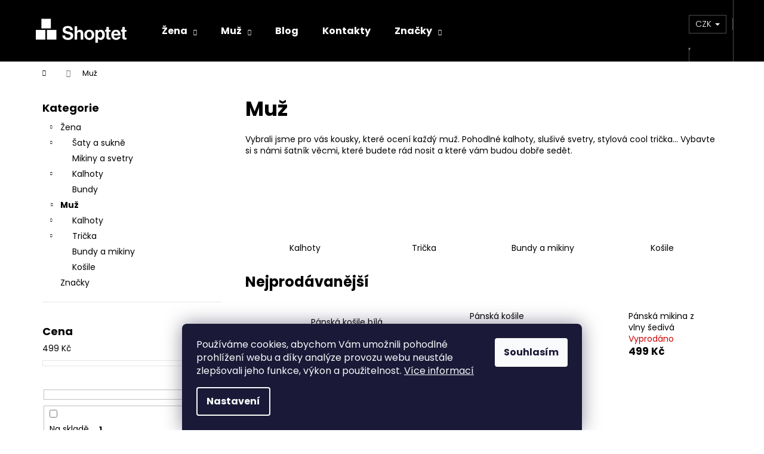

--- FILE ---
content_type: text/html; charset=utf-8
request_url: https://step.shoptet.cz/muz/?pv24=63
body_size: 19020
content:
<!doctype html><html lang="cs" dir="ltr" class="header-background-dark external-fonts-loaded"><head><meta charset="utf-8" /><meta name="viewport" content="width=device-width,initial-scale=1" /><title>Muž - Šablona Step</title><link rel="preconnect" href="https://cdn.myshoptet.com" /><link rel="dns-prefetch" href="https://cdn.myshoptet.com" /><link rel="preload" href="https://cdn.myshoptet.com/prj/dist/master/cms/libs/jquery/jquery-1.11.3.min.js" as="script" /><link href="https://cdn.myshoptet.com/prj/dist/master/cms/templates/frontend_templates/shared/css/font-face/poppins.css" rel="stylesheet"><link href="https://cdn.myshoptet.com/prj/dist/master/shop/dist/font-shoptet-12.css.d637f40c301981789c16.css" rel="stylesheet"><script>
dataLayer = [];
dataLayer.push({'shoptet' : {
    "pageId": 714,
    "pageType": "category",
    "currency": "CZK",
    "currencyInfo": {
        "decimalSeparator": ",",
        "exchangeRate": 1,
        "priceDecimalPlaces": 0,
        "symbol": "K\u010d",
        "symbolLeft": 0,
        "thousandSeparator": " "
    },
    "language": "cs",
    "projectId": 232105,
    "category": {
        "guid": "5f209090-ce7a-11e8-a8f6-002590dad85e",
        "path": "Mu\u017e",
        "parentCategoryGuid": null
    },
    "cartInfo": {
        "id": null,
        "freeShipping": false,
        "freeShippingFrom": 0,
        "leftToFreeGift": {
            "formattedPrice": "750 K\u010d",
            "priceLeft": 750
        },
        "freeGift": false,
        "leftToFreeShipping": {
            "priceLeft": 0,
            "dependOnRegion": 0,
            "formattedPrice": "0 K\u010d"
        },
        "discountCoupon": [],
        "getNoBillingShippingPrice": {
            "withoutVat": 0,
            "vat": 0,
            "withVat": 0
        },
        "cartItems": [],
        "taxMode": "ORDINARY"
    },
    "cart": [],
    "customer": {
        "priceRatio": 1,
        "priceListId": 1,
        "groupId": null,
        "registered": false,
        "mainAccount": false
    }
}});
dataLayer.push({'cookie_consent' : {
    "marketing": "denied",
    "analytics": "denied"
}});
document.addEventListener('DOMContentLoaded', function() {
    shoptet.consent.onAccept(function(agreements) {
        if (agreements.length == 0) {
            return;
        }
        dataLayer.push({
            'cookie_consent' : {
                'marketing' : (agreements.includes(shoptet.config.cookiesConsentOptPersonalisation)
                    ? 'granted' : 'denied'),
                'analytics': (agreements.includes(shoptet.config.cookiesConsentOptAnalytics)
                    ? 'granted' : 'denied')
            },
            'event': 'cookie_consent'
        });
    });
});
</script>
<meta property="og:type" content="website"><meta property="og:site_name" content="step.shoptet.cz"><meta property="og:url" content="https://step.shoptet.cz/muz/?pv24=63"><meta property="og:title" content="Muž - Šablona Step"><meta name="author" content="Šablona Step"><meta name="web_author" content="Shoptet.cz"><meta name="dcterms.rightsHolder" content="step.shoptet.cz"><meta name="robots" content="index,follow"><meta property="og:image" content="https://cdn.myshoptet.com/usr/step.shoptet.cz/user/front_images/hp.jpg?t=1769095128"><meta property="og:description" content="Muž, Šablona Step"><meta name="description" content="Muž, Šablona Step"><style>:root {--color-primary: #000000;--color-primary-h: 0;--color-primary-s: 0%;--color-primary-l: 0%;--color-primary-hover: #343434;--color-primary-hover-h: 0;--color-primary-hover-s: 0%;--color-primary-hover-l: 20%;--color-secondary: #000000;--color-secondary-h: 0;--color-secondary-s: 0%;--color-secondary-l: 0%;--color-secondary-hover: #343434;--color-secondary-hover-h: 0;--color-secondary-hover-s: 0%;--color-secondary-hover-l: 20%;--color-tertiary: #E2E2E2;--color-tertiary-h: 0;--color-tertiary-s: 0%;--color-tertiary-l: 89%;--color-tertiary-hover: #E2E2E2;--color-tertiary-hover-h: 0;--color-tertiary-hover-s: 0%;--color-tertiary-hover-l: 89%;--color-header-background: #000000;--template-font: "Poppins";--template-headings-font: "Poppins";--header-background-url: none;--cookies-notice-background: #1A1937;--cookies-notice-color: #F8FAFB;--cookies-notice-button-hover: #f5f5f5;--cookies-notice-link-hover: #27263f;--templates-update-management-preview-mode-content: "Náhled aktualizací šablony je aktivní pro váš prohlížeč."}</style>
    
    <link href="https://cdn.myshoptet.com/prj/dist/master/shop/dist/main-12.less.a712b24f4ee06168baf8.css" rel="stylesheet" />
                <link href="https://cdn.myshoptet.com/prj/dist/master/shop/dist/mobile-header-v1-12.less.b339935b08864b3ce9dc.css" rel="stylesheet" />
    
    <script>var shoptet = shoptet || {};</script>
    <script src="https://cdn.myshoptet.com/prj/dist/master/shop/dist/main-3g-header.js.05f199e7fd2450312de2.js"></script>
<!-- User include --><!-- /User include --><link rel="shortcut icon" href="/favicon.ico" type="image/x-icon" /><link rel="canonical" href="https://step.shoptet.cz/muz/" /></head><body class="desktop id-714 in-muz template-12 type-category multiple-columns-body columns-mobile-2 columns-3 ums_forms_redesign--off ums_a11y_category_page--on ums_discussion_rating_forms--off ums_flags_display_unification--on ums_a11y_login--on mobile-header-version-1"><noscript>
    <style>
        #header {
            padding-top: 0;
            position: relative !important;
            top: 0;
        }
        .header-navigation {
            position: relative !important;
        }
        .overall-wrapper {
            margin: 0 !important;
        }
        body:not(.ready) {
            visibility: visible !important;
        }
    </style>
    <div class="no-javascript">
        <div class="no-javascript__title">Musíte změnit nastavení vašeho prohlížeče</div>
        <div class="no-javascript__text">Podívejte se na: <a href="https://www.google.com/support/bin/answer.py?answer=23852">Jak povolit JavaScript ve vašem prohlížeči</a>.</div>
        <div class="no-javascript__text">Pokud používáte software na blokování reklam, může být nutné povolit JavaScript z této stránky.</div>
        <div class="no-javascript__text">Děkujeme.</div>
    </div>
</noscript>

        <div id="fb-root"></div>
        <script>
            window.fbAsyncInit = function() {
                FB.init({
//                    appId            : 'your-app-id',
                    autoLogAppEvents : true,
                    xfbml            : true,
                    version          : 'v19.0'
                });
            };
        </script>
        <script async defer crossorigin="anonymous" src="https://connect.facebook.net/cs_CZ/sdk.js"></script>    <div class="siteCookies siteCookies--bottom siteCookies--dark js-siteCookies" role="dialog" data-testid="cookiesPopup" data-nosnippet>
        <div class="siteCookies__form">
            <div class="siteCookies__content">
                <div class="siteCookies__text">
                    <span>Používáme cookies, abychom Vám umožnili pohodlné prohlížení webu a díky analýze provozu webu neustále zlepšovali jeho funkce, výkon a použitelnost. <a href="https://step.shoptet.cz/podminky-ochrany-osobnich-udaju/">Více informací</a></span>
                </div>
                <p class="siteCookies__links">
                    <button class="siteCookies__link js-cookies-settings" aria-label="Nastavení cookies" data-testid="cookiesSettings">Nastavení</button>
                </p>
            </div>
            <div class="siteCookies__buttonWrap">
                                <button class="siteCookies__button js-cookiesConsentSubmit" value="all" aria-label="Přijmout cookies" data-testid="buttonCookiesAccept">Souhlasím</button>
            </div>
        </div>
        <script>
            document.addEventListener("DOMContentLoaded", () => {
                const siteCookies = document.querySelector('.js-siteCookies');
                document.addEventListener("scroll", shoptet.common.throttle(() => {
                    const st = document.documentElement.scrollTop;
                    if (st > 1) {
                        siteCookies.classList.add('siteCookies--scrolled');
                    } else {
                        siteCookies.classList.remove('siteCookies--scrolled');
                    }
                }, 100));
            });
        </script>
    </div>
<a href="#content" class="skip-link sr-only">Přejít na obsah</a><div class="overall-wrapper">
    <div class="user-action">
                        <dialog id="login" class="dialog dialog--modal dialog--fullscreen js-dialog--modal" aria-labelledby="loginHeading">
        <div class="dialog__close dialog__close--arrow">
                        <button type="button" class="btn toggle-window-arr" data-dialog-close data-testid="backToShop">Zpět <span>do obchodu</span></button>
            </div>
        <div class="dialog__wrapper">
            <div class="dialog__content dialog__content--form">
                <div class="dialog__header">
                    <h2 id="loginHeading" class="dialog__heading dialog__heading--login">Přihlášení k vašemu účtu</h2>
                </div>
                <div id="customerLogin" class="dialog__body">
                    <form action="/action/Customer/Login/" method="post" id="formLoginIncluded" class="csrf-enabled formLogin" data-testid="formLogin"><input type="hidden" name="referer" value="" /><div class="form-group"><div class="input-wrapper email js-validated-element-wrapper no-label"><input type="email" name="email" class="form-control" autofocus placeholder="E-mailová adresa (např. jan@novak.cz)" data-testid="inputEmail" autocomplete="email" required /></div></div><div class="form-group"><div class="input-wrapper password js-validated-element-wrapper no-label"><input type="password" name="password" class="form-control" placeholder="Heslo" data-testid="inputPassword" autocomplete="current-password" required /><span class="no-display">Nemůžete vyplnit toto pole</span><input type="text" name="surname" value="" class="no-display" /></div></div><div class="form-group"><div class="login-wrapper"><button type="submit" class="btn btn-secondary btn-text btn-login" data-testid="buttonSubmit">Přihlásit se</button><div class="password-helper"><a href="/registrace/" data-testid="signup" rel="nofollow">Nová registrace</a><a href="/klient/zapomenute-heslo/" rel="nofollow">Zapomenuté heslo</a></div></div></div></form>
                </div>
            </div>
        </div>
    </dialog>
            </div>
<header id="header"><div class="container navigation-wrapper"><div class="site-name"><a href="/" data-testid="linkWebsiteLogo"><img src="https://cdn.myshoptet.com/usr/step.shoptet.cz/user/logos/shoptet-logo_biele1.png" alt="Šablona Step" fetchpriority="low" /></a></div><nav id="navigation" aria-label="Hlavní menu" data-collapsible="true"><div class="navigation-in menu"><ul class="menu-level-1" role="menubar" data-testid="headerMenuItems"><li class="menu-item-699 ext" role="none"><a href="/zena/" data-testid="headerMenuItem" role="menuitem" aria-haspopup="true" aria-expanded="false"><b>Žena</b><span class="submenu-arrow"></span></a><ul class="menu-level-2" aria-label="Žena" tabindex="-1" role="menu"><li class="menu-item-702" role="none"><a href="/saty-a-sukne/" data-image="https://cdn.myshoptet.com/usr/step.shoptet.cz/user/categories/thumb/womens-patterned-dress-redfloral-hm-red-dresses_1.jpg" data-testid="headerMenuItem" role="menuitem"><span>Šaty a sukně</span></a>
                        </li><li class="menu-item-705" role="none"><a href="/mikiny-a-svetry/" data-image="https://cdn.myshoptet.com/usr/step.shoptet.cz/user/categories/thumb/womens-oversized-sweatshirt-dark-graynirvana-hm-grey-hoodies.jpg" data-testid="headerMenuItem" role="menuitem"><span>Mikiny a svetry</span></a>
                        </li><li class="menu-item-708" role="none"><a href="/kalhoty/" data-image="https://cdn.myshoptet.com/usr/step.shoptet.cz/user/categories/thumb/womens-shaping-skinny-low-jeans-denim-blue-hm-blue-jeans_1.jpg" data-testid="headerMenuItem" role="menuitem"><span>Kalhoty</span></a>
                        </li><li class="menu-item-798" role="none"><a href="/damske-bundy/" data-testid="headerMenuItem" role="menuitem"><span>Bundy</span></a>
                        </li></ul></li>
<li class="menu-item-714 ext" role="none"><a href="/muz/" class="active" data-testid="headerMenuItem" role="menuitem" aria-haspopup="true" aria-expanded="false"><b>Muž</b><span class="submenu-arrow"></span></a><ul class="menu-level-2" aria-label="Muž" tabindex="-1" role="menu"><li class="menu-item-717" role="none"><a href="/kalhoty-2/" data-image="https://cdn.myshoptet.com/usr/step.shoptet.cz/user/categories/thumb/sab0033858001s352_4-upravit.jpg" data-testid="headerMenuItem" role="menuitem"><span>Kalhoty</span></a>
                        </li><li class="menu-item-720" role="none"><a href="/tricka/" data-image="https://cdn.myshoptet.com/usr/step.shoptet.cz/user/categories/thumb/sab0033613001s036_4-upravit.jpg" data-testid="headerMenuItem" role="menuitem"><span>Trička</span></a>
                        </li><li class="menu-item-723" role="none"><a href="/bundy-a-mikiny/" data-image="https://cdn.myshoptet.com/usr/step.shoptet.cz/user/categories/thumb/mens-sweater-dark-yelloworder-hm-yellow-hoodies-sweatshi_003-upravit.jpg" data-testid="headerMenuItem" role="menuitem"><span>Bundy a mikiny</span></a>
                        </li><li class="menu-item-726" role="none"><a href="/kosile/" data-image="https://cdn.myshoptet.com/usr/step.shoptet.cz/user/categories/thumb/mens-short-sleeved-shirt-dark-bluewhite-striped-hm-white_004__-upravit.jpg" data-testid="headerMenuItem" role="menuitem"><span>Košile</span></a>
                        </li></ul></li>
<li class="menu-item-682" role="none"><a href="/nase-novinky/" data-testid="headerMenuItem" role="menuitem" aria-expanded="false"><b>Blog</b></a></li>
<li class="menu-item-29" role="none"><a href="/kontakty/" data-testid="headerMenuItem" role="menuitem" aria-expanded="false"><b>Kontakty</b></a></li>
<li class="ext" id="nav-manufacturers" role="none"><a href="https://step.shoptet.cz/znacka/" data-testid="brandsText" role="menuitem"><b>Značky</b><span class="submenu-arrow"></span></a><ul class="menu-level-2" role="menu"><li role="none"><a href="/znacka/columbia/" data-testid="brandName" role="menuitem"><span>Columbia</span></a></li><li role="none"><a href="/znacka/fila/" data-testid="brandName" role="menuitem"><span>Fila</span></a></li><li role="none"><a href="/znacka/nike/" data-testid="brandName" role="menuitem"><span>Nike</span></a></li><li role="none"><a href="/znacka/storm/" data-testid="brandName" role="menuitem"><span>Storm</span></a></li><li role="none"><a href="/znacka/suunto/" data-testid="brandName" role="menuitem"><span>Suunto</span></a></li></ul>
</li></ul>
    <ul class="navigationActions" role="menu">
                    <li class="ext" role="none">
                <a href="#">
                                            <span>
                            <span>Měna</span>
                            <span>(CZK)</span>
                        </span>
                                        <span class="submenu-arrow"></span>
                </a>
                <ul class="navigationActions__submenu menu-level-2" role="menu">
                    <li role="none">
                                                    <ul role="menu">
                                                                    <li class="navigationActions__submenu__item navigationActions__submenu__item--active" role="none">
                                        <a href="/action/Currency/changeCurrency/?currencyCode=CZK" rel="nofollow" role="menuitem">CZK</a>
                                    </li>
                                                                    <li class="navigationActions__submenu__item" role="none">
                                        <a href="/action/Currency/changeCurrency/?currencyCode=EUR" rel="nofollow" role="menuitem">EUR</a>
                                    </li>
                                                            </ul>
                                                                    </li>
                </ul>
            </li>
                            <li role="none">
                                    <a href="/login/?backTo=%2Fmuz%2F%3Fpv24%3D63" rel="nofollow" data-testid="signin" role="menuitem"><span>Přihlášení</span></a>
                            </li>
                        </ul>
</div><span class="navigation-close"></span></nav><div class="menu-helper" data-testid="hamburgerMenu"><span>Více</span></div>

    <div class="navigation-buttons">
            <div class="dropdown">
        <span>Ceny v:</span>
        <button id="topNavigationDropdown" type="button" data-toggle="dropdown" aria-haspopup="true" aria-expanded="false">
            CZK
            <span class="caret"></span>
        </button>
        <ul class="dropdown-menu" aria-labelledby="topNavigationDropdown"><li><a href="/action/Currency/changeCurrency/?currencyCode=CZK" rel="nofollow">CZK</a></li><li><a href="/action/Currency/changeCurrency/?currencyCode=EUR" rel="nofollow">EUR</a></li></ul>
    </div>
        <a href="#" class="toggle-window" data-target="search" data-testid="linkSearchIcon"><span class="sr-only">Hledat</span></a>
                    
        <button class="top-nav-button top-nav-button-login" type="button" data-dialog-id="login" aria-haspopup="dialog" aria-controls="login" data-testid="signin">
            <span class="sr-only">Přihlášení</span>
        </button>
                    <a href="/kosik/" class="toggle-window cart-count" data-target="cart" data-testid="headerCart" rel="nofollow" aria-haspopup="dialog" aria-expanded="false" aria-controls="cart-widget"><span class="sr-only">Nákupní košík</span></a>
        <a href="#" class="toggle-window" data-target="navigation" data-testid="hamburgerMenu"><span class="sr-only">Menu</span></a>
    </div>

</div></header><!-- / header -->


<div id="content-wrapper" class="container content-wrapper">
    
                                <div class="breadcrumbs navigation-home-icon-wrapper" itemscope itemtype="https://schema.org/BreadcrumbList">
                                                                            <span id="navigation-first" data-basetitle="Šablona Step" itemprop="itemListElement" itemscope itemtype="https://schema.org/ListItem">
                <a href="/" itemprop="item" class="navigation-home-icon"><span class="sr-only" itemprop="name">Domů</span></a>
                <span class="navigation-bullet">/</span>
                <meta itemprop="position" content="1" />
            </span>
                                            <span id="navigation-1" itemprop="itemListElement" itemscope itemtype="https://schema.org/ListItem" data-testid="breadcrumbsLastLevel">
                <meta itemprop="item" content="https://step.shoptet.cz/muz/?pv24=63" />
                <meta itemprop="position" content="2" />
                <span itemprop="name" data-title="Muž">Muž</span>
            </span>
            </div>
            
    <div class="content-wrapper-in">
                                                <aside class="sidebar sidebar-left"  data-testid="sidebarMenu">
                                                                                                <div class="sidebar-inner">
                                                                                                        <div class="box box-bg-variant box-categories">    <div class="skip-link__wrapper">
        <span id="categories-start" class="skip-link__target js-skip-link__target sr-only" tabindex="-1">&nbsp;</span>
        <a href="#categories-end" class="skip-link skip-link--start sr-only js-skip-link--start">Přeskočit kategorie</a>
    </div>

<h4>Kategorie</h4>


<div id="categories"><div class="categories cat-01 expandable expanded" id="cat-699"><div class="topic"><a href="/zena/">Žena<span class="cat-trigger">&nbsp;</span></a></div>

                    <ul class=" expanded">
                                        <li class="
                                 expandable                                 external">
                <a href="/saty-a-sukne/">
                    Šaty a sukně
                    <span class="cat-trigger">&nbsp;</span>                </a>
                                                            

    
                                                </li>
                                <li >
                <a href="/mikiny-a-svetry/">
                    Mikiny a svetry
                                    </a>
                                                                </li>
                                <li class="
                                 expandable                                 external">
                <a href="/kalhoty/">
                    Kalhoty
                    <span class="cat-trigger">&nbsp;</span>                </a>
                                                            

    
                                                </li>
                                <li >
                <a href="/damske-bundy/">
                    Bundy
                                    </a>
                                                                </li>
                </ul>
    </div><div class="categories cat-02 expandable active expanded" id="cat-714"><div class="topic active"><a href="/muz/">Muž<span class="cat-trigger">&nbsp;</span></a></div>

                    <ul class=" active expanded">
                                        <li class="
                                 expandable                                 external">
                <a href="/kalhoty-2/">
                    Kalhoty
                    <span class="cat-trigger">&nbsp;</span>                </a>
                                                            

    
                                                </li>
                                <li class="
                                 expandable                                 external">
                <a href="/tricka/">
                    Trička
                    <span class="cat-trigger">&nbsp;</span>                </a>
                                                            

    
                                                </li>
                                <li >
                <a href="/bundy-a-mikiny/">
                    Bundy a mikiny
                                    </a>
                                                                </li>
                                <li >
                <a href="/kosile/">
                    Košile
                                    </a>
                                                                </li>
                </ul>
    </div>                <div class="categories cat-02 expandable" id="cat-manufacturers" data-testid="brandsList">
            
            <div class="topic"><a href="https://step.shoptet.cz/znacka/" data-testid="brandsText">Značky</a></div>
            <ul class="menu-level-2" role="menu"><li role="none"><a href="/znacka/columbia/" data-testid="brandName" role="menuitem"><span>Columbia</span></a></li><li role="none"><a href="/znacka/fila/" data-testid="brandName" role="menuitem"><span>Fila</span></a></li><li role="none"><a href="/znacka/nike/" data-testid="brandName" role="menuitem"><span>Nike</span></a></li><li role="none"><a href="/znacka/storm/" data-testid="brandName" role="menuitem"><span>Storm</span></a></li><li role="none"><a href="/znacka/suunto/" data-testid="brandName" role="menuitem"><span>Suunto</span></a></li></ul>
        </div>
    </div>

    <div class="skip-link__wrapper">
        <a href="#categories-start" class="skip-link skip-link--end sr-only js-skip-link--end" tabindex="-1" hidden>Přeskočit kategorie</a>
        <span id="categories-end" class="skip-link__target js-skip-link__target sr-only" tabindex="-1">&nbsp;</span>
    </div>
</div>
                                                                                                            <div class="box box-bg-default box-sm box-filters"><div id="filters-default-position" data-filters-default-position="left"></div><div class="filters-wrapper"><div class="filters-unveil-button-wrapper" data-testid='buttonOpenFilter'><a href="#" class="btn btn-default unveil-button" data-unveil="filters" data-text="Otevřít filtr ">Zavřít filtr</a></div><div id="filters" class="filters visible"><div class="slider-wrapper"><h4><span>Cena</span></h4><div class="slider-header"><span class="from"><span id="min">499</span> Kč</span><span class="to"><span id="max">799</span> Kč</span></div><div class="slider-content"><div id="slider" class="param-price-filter"></div></div><span id="currencyExchangeRate" class="no-display">1</span><span id="categoryMinValue" class="no-display">499</span><span id="categoryMaxValue" class="no-display">799</span></div><form action="/action/ProductsListing/setPriceFilter/" method="post" id="price-filter-form"><fieldset id="price-filter"><input type="hidden" value="499" name="priceMin" id="price-value-min" /><input type="hidden" value="799" name="priceMax" id="price-value-max" /><input type="hidden" name="referer" value="/muz/?pv24=63" /></fieldset></form><div class="filter-sections"><div class="filter-section filter-section-boolean"><div class="param-filter-top"><form action="/action/ProductsListing/setStockFilter/" method="post"><fieldset><div><input type="checkbox" value="1" name="stock" id="stock" data-url="https://step.shoptet.cz/muz/?pv24=63&amp;stock=1" data-filter-id="1" data-filter-code="stock"  autocomplete="off" /><label for="stock" class="filter-label">Na skladě <span class="filter-count">1</span></label></div><input type="hidden" name="referer" value="/muz/?pv24=63" /></fieldset></form><form action="/action/ProductsListing/setDoubledotFilter/" method="post"><fieldset><div><input data-url="https://step.shoptet.cz/muz/?pv24=63&amp;dd=1" data-filter-id="1" data-filter-code="dd" type="checkbox" name="dd[]" id="dd[]1" value="1"  disabled="disabled" autocomplete="off" /><label for="dd[]1" class="filter-label disabled ">Akce<span class="filter-count">0</span></label></div><div><input data-url="https://step.shoptet.cz/muz/?pv24=63&amp;dd=2" data-filter-id="2" data-filter-code="dd" type="checkbox" name="dd[]" id="dd[]2" value="2"  disabled="disabled" autocomplete="off" /><label for="dd[]2" class="filter-label disabled ">Novinka<span class="filter-count">0</span></label></div><div><input data-url="https://step.shoptet.cz/muz/?pv24=63&amp;dd=3" data-filter-id="3" data-filter-code="dd" type="checkbox" name="dd[]" id="dd[]3" value="3"  disabled="disabled" autocomplete="off" /><label for="dd[]3" class="filter-label disabled ">Tip<span class="filter-count">0</span></label></div><div><input data-url="https://step.shoptet.cz/muz/?pv24=63&amp;dd=8" data-filter-id="8" data-filter-code="dd" type="checkbox" name="dd[]" id="dd[]8" value="8"  disabled="disabled" autocomplete="off" /><label for="dd[]8" class="filter-label disabled ">Výprodej<span class="filter-count">0</span></label></div><input type="hidden" name="referer" value="/muz/?pv24=63" /></fieldset></form></div></div><div id="category-filter-hover" class="visible"><div id="manufacturer-filter" class="filter-section filter-section-manufacturer"><h4><span>Značky</span></h4><form action="/action/productsListing/setManufacturerFilter/" method="post"><fieldset><div><input data-url="https://step.shoptet.cz/muz:akademiks/?pv24=63" data-filter-id="akademiks" data-filter-code="manufacturerId" type="checkbox" name="manufacturerId[]" id="manufacturerId[]akademiks" value="akademiks" disabled="disabled" autocomplete="off" /><label for="manufacturerId[]akademiks" class="filter-label disabled">Akademiks&nbsp;<span class="filter-count">0</span></label></div><div><input data-url="https://step.shoptet.cz/muz:bermuda/?pv24=63" data-filter-id="bermuda" data-filter-code="manufacturerId" type="checkbox" name="manufacturerId[]" id="manufacturerId[]bermuda" value="bermuda" disabled="disabled" autocomplete="off" /><label for="manufacturerId[]bermuda" class="filter-label disabled">Bermuda&nbsp;<span class="filter-count">0</span></label></div><div><input data-url="https://step.shoptet.cz/muz:burton/?pv24=63" data-filter-id="burton" data-filter-code="manufacturerId" type="checkbox" name="manufacturerId[]" id="manufacturerId[]burton" value="burton" autocomplete="off" /><label for="manufacturerId[]burton" class="filter-label">Burton&nbsp;<span class="filter-count">1</span></label></div><div><input data-url="https://step.shoptet.cz/muz:columbia/?pv24=63" data-filter-id="columbia" data-filter-code="manufacturerId" type="checkbox" name="manufacturerId[]" id="manufacturerId[]columbia" value="columbia" autocomplete="off" /><label for="manufacturerId[]columbia" class="filter-label">Columbia&nbsp;<span class="filter-count">1</span></label></div><div><input data-url="https://step.shoptet.cz/muz:elise/?pv24=63" data-filter-id="elise" data-filter-code="manufacturerId" type="checkbox" name="manufacturerId[]" id="manufacturerId[]elise" value="elise" disabled="disabled" autocomplete="off" /><label for="manufacturerId[]elise" class="filter-label disabled">Elise&nbsp;<span class="filter-count">0</span></label></div><div><input data-url="https://step.shoptet.cz/muz:fila/?pv24=63" data-filter-id="fila" data-filter-code="manufacturerId" type="checkbox" name="manufacturerId[]" id="manufacturerId[]fila" value="fila" disabled="disabled" autocomplete="off" /><label for="manufacturerId[]fila" class="filter-label disabled">Fila&nbsp;<span class="filter-count">0</span></label></div><div><input data-url="https://step.shoptet.cz/muz:linteo/?pv24=63" data-filter-id="linteo" data-filter-code="manufacturerId" type="checkbox" name="manufacturerId[]" id="manufacturerId[]linteo" value="linteo" disabled="disabled" autocomplete="off" /><label for="manufacturerId[]linteo" class="filter-label disabled">Linteo&nbsp;<span class="filter-count">0</span></label></div><div><input data-url="https://step.shoptet.cz/muz:maui-jim/?pv24=63" data-filter-id="maui-jim" data-filter-code="manufacturerId" type="checkbox" name="manufacturerId[]" id="manufacturerId[]maui-jim" value="maui-jim" disabled="disabled" autocomplete="off" /><label for="manufacturerId[]maui-jim" class="filter-label disabled">Maui Jim&nbsp;<span class="filter-count">0</span></label></div><div><input data-url="https://step.shoptet.cz/muz:nike/?pv24=63" data-filter-id="nike" data-filter-code="manufacturerId" type="checkbox" name="manufacturerId[]" id="manufacturerId[]nike" value="nike" disabled="disabled" autocomplete="off" /><label for="manufacturerId[]nike" class="filter-label disabled">Nike&nbsp;<span class="filter-count">0</span></label></div><div><input data-url="https://step.shoptet.cz/muz:north-face/?pv24=63" data-filter-id="north-face" data-filter-code="manufacturerId" type="checkbox" name="manufacturerId[]" id="manufacturerId[]north-face" value="north-face" disabled="disabled" autocomplete="off" /><label for="manufacturerId[]north-face" class="filter-label disabled">North Face&nbsp;<span class="filter-count">0</span></label></div><div><input data-url="https://step.shoptet.cz/muz:oakley/?pv24=63" data-filter-id="oakley" data-filter-code="manufacturerId" type="checkbox" name="manufacturerId[]" id="manufacturerId[]oakley" value="oakley" disabled="disabled" autocomplete="off" /><label for="manufacturerId[]oakley" class="filter-label disabled">Oakley&nbsp;<span class="filter-count">0</span></label></div><div><input data-url="https://step.shoptet.cz/muz:paul-green/?pv24=63" data-filter-id="paul-green" data-filter-code="manufacturerId" type="checkbox" name="manufacturerId[]" id="manufacturerId[]paul-green" value="paul-green" disabled="disabled" autocomplete="off" /><label for="manufacturerId[]paul-green" class="filter-label disabled">Paul Green&nbsp;<span class="filter-count">0</span></label></div><div><input data-url="https://step.shoptet.cz/muz:rockport/?pv24=63" data-filter-id="rockport" data-filter-code="manufacturerId" type="checkbox" name="manufacturerId[]" id="manufacturerId[]rockport" value="rockport" disabled="disabled" autocomplete="off" /><label for="manufacturerId[]rockport" class="filter-label disabled">Rockport&nbsp;<span class="filter-count">0</span></label></div><div><input data-url="https://step.shoptet.cz/muz:seiko/?pv24=63" data-filter-id="seiko" data-filter-code="manufacturerId" type="checkbox" name="manufacturerId[]" id="manufacturerId[]seiko" value="seiko" disabled="disabled" autocomplete="off" /><label for="manufacturerId[]seiko" class="filter-label disabled">Seiko&nbsp;<span class="filter-count">0</span></label></div><div><input data-url="https://step.shoptet.cz/muz:storm/?pv24=63" data-filter-id="storm" data-filter-code="manufacturerId" type="checkbox" name="manufacturerId[]" id="manufacturerId[]storm" value="storm" disabled="disabled" autocomplete="off" /><label for="manufacturerId[]storm" class="filter-label disabled">Storm&nbsp;<span class="filter-count">0</span></label></div><input type="hidden" name="referer" value="/muz/?pv24=63" /></fieldset></form></div><div class="filter-section filter-section-parametric filter-section-parametric-id-30"><h4><span>Barvy</span></h4><form method="post"><fieldset><div class="advanced-filters-wrapper"></div><div><input data-url="https://step.shoptet.cz/muz/?pv24=63&amp;pv30=69" data-filter-id="30" data-filter-code="pv" type="checkbox" name="pv[]" id="pv[]69" value="Červená"  autocomplete="off" /><label for="pv[]69" class="filter-label ">Červená <span class="filter-count">1</span></label></div><div><input data-url="https://step.shoptet.cz/muz/?pv24=63&amp;pv30=72" data-filter-id="30" data-filter-code="pv" type="checkbox" name="pv[]" id="pv[]72" value="Hnědá"  disabled="disabled" autocomplete="off" /><label for="pv[]72" class="filter-label  disabled">Hnědá <span class="filter-count">0</span></label></div><div><input data-url="https://step.shoptet.cz/muz/?pv24=63&amp;pv30=75" data-filter-id="30" data-filter-code="pv" type="checkbox" name="pv[]" id="pv[]75" value="Modrá"  disabled="disabled" autocomplete="off" /><label for="pv[]75" class="filter-label  disabled">Modrá <span class="filter-count">0</span></label></div><div><input data-url="https://step.shoptet.cz/muz/?pv24=63&amp;pv30=81" data-filter-id="30" data-filter-code="pv" type="checkbox" name="pv[]" id="pv[]81" value="Černá"  autocomplete="off" /><label for="pv[]81" class="filter-label ">Černá <span class="filter-count">1</span></label></div><div><input data-url="https://step.shoptet.cz/muz/?pv24=63&amp;pv30=84" data-filter-id="30" data-filter-code="pv" type="checkbox" name="pv[]" id="pv[]84" value="Bílá"  disabled="disabled" autocomplete="off" /><label for="pv[]84" class="filter-label  disabled">Bílá <span class="filter-count">0</span></label></div><div><input data-url="https://step.shoptet.cz/muz/?pv24=63&amp;pv30=96" data-filter-id="30" data-filter-code="pv" type="checkbox" name="pv[]" id="pv[]96" value="Béžová"  disabled="disabled" autocomplete="off" /><label for="pv[]96" class="filter-label  disabled">Béžová <span class="filter-count">0</span></label></div><div><input data-url="https://step.shoptet.cz/muz/?pv24=63&amp;pv30=117" data-filter-id="30" data-filter-code="pv" type="checkbox" name="pv[]" id="pv[]117" value="Žlutá"  disabled="disabled" autocomplete="off" /><label for="pv[]117" class="filter-label  disabled">Žlutá <span class="filter-count">0</span></label></div><div><input data-url="https://step.shoptet.cz/muz/?pv24=63&amp;pv30=126" data-filter-id="30" data-filter-code="pv" type="checkbox" name="pv[]" id="pv[]126" value="Šedivá"  autocomplete="off" /><label for="pv[]126" class="filter-label ">Šedivá <span class="filter-count">1</span></label></div><div><input data-url="https://step.shoptet.cz/muz/?pv24=63&amp;pv30=138" data-filter-id="30" data-filter-code="pv" type="checkbox" name="pv[]" id="pv[]138" value="Černá, Modrá"  disabled="disabled" autocomplete="off" /><label for="pv[]138" class="filter-label  disabled">Černá, Modrá <span class="filter-count">0</span></label></div><input type="hidden" name="referer" value="/muz/?pv24=63" /></fieldset></form></div><div class="filter-section filter-section-parametric filter-section-parametric-id-21"><h4><span>Materiál</span></h4><form method="post"><fieldset><div class="advanced-filters-wrapper"></div><div><input data-url="https://step.shoptet.cz/muz/?pv24=63&amp;pv21=33" data-filter-id="21" data-filter-code="pv" type="checkbox" name="pv[]" id="pv[]33" value="Bavlna"  autocomplete="off" /><label for="pv[]33" class="filter-label ">Bavlna <span class="filter-count">1</span></label></div><div><input data-url="https://step.shoptet.cz/muz/?pv24=63&amp;pv21=42" data-filter-id="21" data-filter-code="pv" type="checkbox" name="pv[]" id="pv[]42" value="Vlna"  autocomplete="off" /><label for="pv[]42" class="filter-label ">Vlna <span class="filter-count">1</span></label></div><div><input data-url="https://step.shoptet.cz/muz/?pv24=63&amp;pv21=45" data-filter-id="21" data-filter-code="pv" type="checkbox" name="pv[]" id="pv[]45" value="Polyester"  disabled="disabled" autocomplete="off" /><label for="pv[]45" class="filter-label  disabled">Polyester <span class="filter-count">0</span></label></div><div><input data-url="https://step.shoptet.cz/muz/?pv24=63&amp;pv21=93" data-filter-id="21" data-filter-code="pv" type="checkbox" name="pv[]" id="pv[]93" value="Riflovina"  disabled="disabled" autocomplete="off" /><label for="pv[]93" class="filter-label  disabled">Riflovina <span class="filter-count">0</span></label></div><div><input data-url="https://step.shoptet.cz/muz/?pv24=63&amp;pv21=120" data-filter-id="21" data-filter-code="pv" type="checkbox" name="pv[]" id="pv[]120" value="Kůže"  disabled="disabled" autocomplete="off" /><label for="pv[]120" class="filter-label  disabled">Kůže <span class="filter-count">0</span></label></div><input type="hidden" name="referer" value="/muz/?pv24=63" /></fieldset></form></div><div class="filter-section filter-section-parametric filter-section-parametric-id-27"><h4><span>Období</span></h4><form method="post"><fieldset><div class="advanced-filters-wrapper"></div><div><input data-url="https://step.shoptet.cz/muz/?pv24=63&amp;pv27=48" data-filter-id="27" data-filter-code="pv" type="checkbox" name="pv[]" id="pv[]48" value="Jaro"  disabled="disabled" autocomplete="off" /><label for="pv[]48" class="filter-label  disabled">Jaro <span class="filter-count">0</span></label></div><div><input data-url="https://step.shoptet.cz/muz/?pv24=63&amp;pv27=54" data-filter-id="27" data-filter-code="pv" type="checkbox" name="pv[]" id="pv[]54" value="Podzim"  disabled="disabled" autocomplete="off" /><label for="pv[]54" class="filter-label  disabled">Podzim <span class="filter-count">0</span></label></div><div><input data-url="https://step.shoptet.cz/muz/?pv24=63&amp;pv27=57" data-filter-id="27" data-filter-code="pv" type="checkbox" name="pv[]" id="pv[]57" value="Zima"  disabled="disabled" autocomplete="off" /><label for="pv[]57" class="filter-label  disabled">Zima <span class="filter-count">0</span></label></div><input type="hidden" name="referer" value="/muz/?pv24=63" /></fieldset></form></div><div class="filter-section filter-section-parametric filter-section-parametric-id-24"><h4><span>Příležitost</span></h4><form method="post"><fieldset><div class="advanced-filters-wrapper"></div><div><input data-url="https://step.shoptet.cz/muz/?pv24=63,60" data-filter-id="24" data-filter-code="pv" type="checkbox" name="pv[]" id="pv[]60" value="Práce"  autocomplete="off" /><label for="pv[]60" class="filter-label ">Práce <span class="filter-count">1</span></label></div><div><input data-url="https://step.shoptet.cz/muz/" data-filter-id="24" data-filter-code="pv" type="checkbox" name="pv[]" id="pv[]63" value="Volný čas" checked="checked" autocomplete="off" /><label for="pv[]63" class="filter-label  active">Volný čas <span class="filter-count">2</span></label></div><input type="hidden" name="referer" value="/muz/?pv24=63" /></fieldset></form></div><div class="filter-section filter-section-parametric filter-section-parametric-id-18"><h4><span>Velikost</span></h4><form method="post"><fieldset><div class="advanced-filters-wrapper"></div><div><input data-url="https://step.shoptet.cz/muz/?pv24=63&amp;pv18=15" data-filter-id="18" data-filter-code="pv" type="checkbox" name="pv[]" id="pv[]15" value="XS"  autocomplete="off" /><label for="pv[]15" class="filter-label ">XS <span class="filter-count">1</span></label></div><div><input data-url="https://step.shoptet.cz/muz/?pv24=63&amp;pv18=18" data-filter-id="18" data-filter-code="pv" type="checkbox" name="pv[]" id="pv[]18" value="S"  autocomplete="off" /><label for="pv[]18" class="filter-label ">S <span class="filter-count">2</span></label></div><div><input data-url="https://step.shoptet.cz/muz/?pv24=63&amp;pv18=21" data-filter-id="18" data-filter-code="pv" type="checkbox" name="pv[]" id="pv[]21" value="M"  autocomplete="off" /><label for="pv[]21" class="filter-label ">M <span class="filter-count">2</span></label></div><div><input data-url="https://step.shoptet.cz/muz/?pv24=63&amp;pv18=24" data-filter-id="18" data-filter-code="pv" type="checkbox" name="pv[]" id="pv[]24" value="L"  autocomplete="off" /><label for="pv[]24" class="filter-label ">L <span class="filter-count">2</span></label></div><div><input data-url="https://step.shoptet.cz/muz/?pv24=63&amp;pv18=27" data-filter-id="18" data-filter-code="pv" type="checkbox" name="pv[]" id="pv[]27" value="XL"  disabled="disabled" autocomplete="off" /><label for="pv[]27" class="filter-label  disabled">XL <span class="filter-count">0</span></label></div><div><input data-url="https://step.shoptet.cz/muz/?pv24=63&amp;pv18=30" data-filter-id="18" data-filter-code="pv" type="checkbox" name="pv[]" id="pv[]30" value="XXL"  disabled="disabled" autocomplete="off" /><label for="pv[]30" class="filter-label  disabled">XXL <span class="filter-count">0</span></label></div><input type="hidden" name="referer" value="/muz/?pv24=63" /></fieldset></form></div><div class="filter-section filter-section-count"><p id="clear-filters"><a href="/muz/" class="close-after">Vymazat filtry</a></p><div class="filter-total-count">        Položek k zobrazení: <strong>2</strong>
    </div>
</div>

</div></div></div></div></div>
                                                                                                            <div class="box box-bg-variant box-sm box-search"><div class="search search-widget" data-testid="searchWidget">
    <h4><span>Vyhledávání</span></h4>
            <form class="search-form compact-form" action="/action/ProductSearch/prepareString/" method="post" id="formSearchFormWidget" data-testid="searchFormWidget">
            <fieldset>
                <input type="hidden" name="language" value="cs" />
                                <input type="search" name="string" id="s-word" class="form-control js-search-input"
                    placeholder="Název produktu..."
                    autocomplete="off"
                    data-testid="searchInput"
                />
                                <button type="submit" class="btn btn-default btn-arrow-right" data-testid="searchBtn"><span class="sr-only">Hledat</span></button>
            </fieldset>
        </form>
    </div>
</div>
                                                                    </div>
                                                            </aside>
                            <main id="content" class="content narrow">
                            <div class="category-top">
            <h1 class="category-title" data-testid="titleCategory">Muž</h1>
            <div class="category-perex">
        <p>Vybrali jsme pro vás kousky, které ocení každý muž. Pohodlné kalhoty, slušivé svetry, stylová cool trička... Vybavte si s námi šatník věcmi, které budete&nbsp;rád nosit a které vám budou dobře sedět.</p>
    </div>
                    
                                
            <ul class="subcategories with-image">
                                                <li class="col-xs-6 col-sm-6 col-lg-3 col-xl-3">
                        <a href="/kalhoty-2/">
                                                                                                                                                                <span class="image">
                                    <img src="data:image/svg+xml,%3Csvg%20width%3D%22140%22%20height%3D%22100%22%20xmlns%3D%22http%3A%2F%2Fwww.w3.org%2F2000%2Fsvg%22%3E%3C%2Fsvg%3E" alt="" width="140" height="100"  data-src="https://cdn.myshoptet.com/usr/step.shoptet.cz/user/categories/thumb/sab0033858001s352_4-upravit.jpg" fetchpriority="low" />
                                </span>
                            
                            <span class="text">
                                Kalhoty
                            </span>
                        </a>
                    </li>
                                    <li class="col-xs-6 col-sm-6 col-lg-3 col-xl-3">
                        <a href="/tricka/">
                                                                                                                                                                <span class="image">
                                    <img src="data:image/svg+xml,%3Csvg%20width%3D%22140%22%20height%3D%22100%22%20xmlns%3D%22http%3A%2F%2Fwww.w3.org%2F2000%2Fsvg%22%3E%3C%2Fsvg%3E" alt="" width="140" height="100"  data-src="https://cdn.myshoptet.com/usr/step.shoptet.cz/user/categories/thumb/sab0033613001s036_4-upravit.jpg" fetchpriority="low" />
                                </span>
                            
                            <span class="text">
                                Trička
                            </span>
                        </a>
                    </li>
                                    <li class="col-xs-6 col-sm-6 col-lg-3 col-xl-3">
                        <a href="/bundy-a-mikiny/">
                                                                                                                                                                <span class="image">
                                    <img src="data:image/svg+xml,%3Csvg%20width%3D%22140%22%20height%3D%22100%22%20xmlns%3D%22http%3A%2F%2Fwww.w3.org%2F2000%2Fsvg%22%3E%3C%2Fsvg%3E" alt="" width="140" height="100"  data-src="https://cdn.myshoptet.com/usr/step.shoptet.cz/user/categories/thumb/mens-sweater-dark-yelloworder-hm-yellow-hoodies-sweatshi_003-upravit.jpg" fetchpriority="low" />
                                </span>
                            
                            <span class="text">
                                Bundy a mikiny
                            </span>
                        </a>
                    </li>
                                    <li class="col-xs-6 col-sm-6 col-lg-3 col-xl-3">
                        <a href="/kosile/">
                                                                                                                                                                <span class="image">
                                    <img src="data:image/svg+xml,%3Csvg%20width%3D%22140%22%20height%3D%22100%22%20xmlns%3D%22http%3A%2F%2Fwww.w3.org%2F2000%2Fsvg%22%3E%3C%2Fsvg%3E" alt="" width="140" height="100"  data-src="https://cdn.myshoptet.com/usr/step.shoptet.cz/user/categories/thumb/mens-short-sleeved-shirt-dark-bluewhite-striped-hm-white_004__-upravit.jpg" fetchpriority="low" />
                                </span>
                            
                            <span class="text">
                                Košile
                            </span>
                        </a>
                    </li>
                            
                    </ul>
            <div class="products-top-wrapper" aria-labelledby="productsTopHeading">
    <h2 id="productsTopHeading" class="products-top-header">Nejprodávanější</h2>
    <div id="productsTop" class="products products-inline products-top">
        
                    
                                <div class="product active" aria-hidden="false">
    <div class="p" data-micro="product" data-micro-product-id="249" data-testid="productItem">
            <a href="/kosile/panska-kosile/" class="image" aria-hidden="true" tabindex="-1">
        <img src="data:image/svg+xml,%3Csvg%20width%3D%22100%22%20height%3D%22100%22%20xmlns%3D%22http%3A%2F%2Fwww.w3.org%2F2000%2Fsvg%22%3E%3C%2Fsvg%3E" alt="sab0033628001s347 1" data-micro-image="https://cdn.myshoptet.com/usr/step.shoptet.cz/user/shop/big/249_sab0033628001s347-1.jpg?61f8fe7f" width="100" height="100"  data-src="https://cdn.myshoptet.com/usr/step.shoptet.cz/user/shop/related/249_sab0033628001s347-1.jpg?61f8fe7f" fetchpriority="low" />
                    <meta id="ogImageProducts" property="og:image" content="https://cdn.myshoptet.com/usr/step.shoptet.cz/user/shop/big/249_sab0033628001s347-1.jpg?61f8fe7f" />
                <meta itemprop="image" content="https://cdn.myshoptet.com/usr/step.shoptet.cz/user/shop/big/249_sab0033628001s347-1.jpg?61f8fe7f">
        <div class="extra-flags">
            

    

        </div>
    </a>
        <div class="p-in">
            <div class="p-in-in">
                <a
    href="/kosile/panska-kosile/"
    class="name"
    data-micro="url">
    <span data-micro="name" data-testid="productCardName">
          Pánská košile bílá    </span>
</a>
                <div class="ratings-wrapper">
                                                                        <div class="availability">
            <span style="color:#009901">
                Skladem            </span>
                                                        <span class="availability-amount" data-testid="numberAvailabilityAmount">(&gt;5&nbsp;ks)</span>
        </div>
                                    <span class="no-display" data-micro="sku">249/XS</span>
                    </div>
                                            </div>
            

<div class="p-bottom no-buttons">
    <div class="offers" data-micro="offer"
    data-micro-price="499.00"
    data-micro-price-currency="CZK"
    data-micro-warranty="2 roky"
            data-micro-availability="https://schema.org/InStock"
    >
        <div class="prices">
            <span class="price-standard-wrapper price-standard-wrapper-placeholder">&nbsp;</span>
    
    
            <div class="price price-final" data-testid="productCardPrice">
        <strong>
                                        499 Kč
                    </strong>
            

        
    </div>
            
</div>
            </div>
</div>
        </div>
    </div>
</div>
                <div class="product active" aria-hidden="false">
    <div class="p" data-micro="product" data-micro-product-id="246" data-testid="productItem">
            <a href="/kosile/panska-kosile-cerveno-cerna/" class="image" aria-hidden="true" tabindex="-1">
        <img src="data:image/svg+xml,%3Csvg%20width%3D%22100%22%20height%3D%22100%22%20xmlns%3D%22http%3A%2F%2Fwww.w3.org%2F2000%2Fsvg%22%3E%3C%2Fsvg%3E" alt="sab0033623001s283 1 upraveno" data-micro-image="https://cdn.myshoptet.com/usr/step.shoptet.cz/user/shop/big/246_sab0033623001s283-1-upraveno.jpg?61f8fe7f" width="100" height="100"  data-src="https://cdn.myshoptet.com/usr/step.shoptet.cz/user/shop/related/246_sab0033623001s283-1-upraveno.jpg?61f8fe7f" fetchpriority="low" />
                <meta itemprop="image" content="https://cdn.myshoptet.com/usr/step.shoptet.cz/user/shop/big/246_sab0033623001s283-1-upraveno.jpg?61f8fe7f">
        <div class="extra-flags">
            

    

        </div>
    </a>
        <div class="p-in">
            <div class="p-in-in">
                <a
    href="/kosile/panska-kosile-cerveno-cerna/"
    class="name"
    data-micro="url">
    <span data-micro="name" data-testid="productCardName">
          Pánská košile červeno-černá    </span>
</a>
                <div class="ratings-wrapper">
                                                                        <div class="availability">
            <span style="color:#009901">
                Skladem            </span>
                                                        <span class="availability-amount" data-testid="numberAvailabilityAmount">(&gt;5&nbsp;ks)</span>
        </div>
                                    <span class="no-display" data-micro="sku">246/XS</span>
                    </div>
                                            </div>
            

<div class="p-bottom no-buttons">
    <div class="offers" data-micro="offer"
    data-micro-price="799.00"
    data-micro-price-currency="CZK"
    data-micro-warranty="2 roky"
            data-micro-availability="https://schema.org/InStock"
    >
        <div class="prices">
            <span class="price-standard-wrapper price-standard-wrapper-placeholder">&nbsp;</span>
    
    
            <div class="price price-final" data-testid="productCardPrice">
        <strong>
                                        799 Kč
                    </strong>
            

        
    </div>
            
</div>
            </div>
</div>
        </div>
    </div>
</div>
                <div class="product active" aria-hidden="false">
    <div class="p" data-micro="product" data-micro-product-id="243" data-testid="productItem">
            <a href="/bundy-a-mikiny/bunda-a-mikina--6/" class="image" aria-hidden="true" tabindex="-1">
        <img src="data:image/svg+xml,%3Csvg%20width%3D%22100%22%20height%3D%22100%22%20xmlns%3D%22http%3A%2F%2Fwww.w3.org%2F2000%2Fsvg%22%3E%3C%2Fsvg%3E" alt="mens textured knit hooded jacket light gray melange hm g 003" data-micro-image="https://cdn.myshoptet.com/usr/step.shoptet.cz/user/shop/big/243_mens-textured-knit-hooded-jacket-light-gray-melange-hm-g-003.jpg?61f8fe7f" width="100" height="100"  data-src="https://cdn.myshoptet.com/usr/step.shoptet.cz/user/shop/related/243_mens-textured-knit-hooded-jacket-light-gray-melange-hm-g-003.jpg?61f8fe7f" fetchpriority="low" />
                <meta itemprop="image" content="https://cdn.myshoptet.com/usr/step.shoptet.cz/user/shop/big/243_mens-textured-knit-hooded-jacket-light-gray-melange-hm-g-003.jpg?61f8fe7f">
        <div class="extra-flags">
            

    

        </div>
    </a>
        <div class="p-in">
            <div class="p-in-in">
                <a
    href="/bundy-a-mikiny/bunda-a-mikina--6/"
    class="name"
    data-micro="url">
    <span data-micro="name" data-testid="productCardName">
          Pánská mikina z vlny šedivá    </span>
</a>
                <div class="ratings-wrapper">
                                                                        <div class="availability">
            <span style="color:#cb0000">
                Vyprodáno            </span>
                                                            </div>
                                    <span class="no-display" data-micro="sku">243/S</span>
                    </div>
                                            </div>
            

<div class="p-bottom no-buttons">
    <div class="offers" data-micro="offer"
    data-micro-price="499.00"
    data-micro-price-currency="CZK"
    data-micro-warranty="2 roky"
            data-micro-availability="https://schema.org/OutOfStock"
    >
        <div class="prices">
            <span class="price-standard-wrapper price-standard-wrapper-placeholder">&nbsp;</span>
    
    
            <div class="price price-final" data-testid="productCardPrice">
        <strong>
                                        499 Kč
                    </strong>
            

        
    </div>
            
</div>
            </div>
</div>
        </div>
    </div>
</div>
                <div class="product inactive" aria-hidden="true">
    <div class="p" data-micro="product" data-micro-product-id="237" data-testid="productItem">
            <a href="/bundy-a-mikiny/bunda-a-mikina--4/" class="image" aria-hidden="true" tabindex="-1">
        <img src="data:image/svg+xml,%3Csvg%20width%3D%22100%22%20height%3D%22100%22%20xmlns%3D%22http%3A%2F%2Fwww.w3.org%2F2000%2Fsvg%22%3E%3C%2Fsvg%3E" alt="bleee" data-micro-image="https://cdn.myshoptet.com/usr/step.shoptet.cz/user/shop/big/237_bleee.jpg?61f8fe7f" width="100" height="100"  data-src="https://cdn.myshoptet.com/usr/step.shoptet.cz/user/shop/related/237_bleee.jpg?61f8fe7f" fetchpriority="low" />
                <meta itemprop="image" content="https://cdn.myshoptet.com/usr/step.shoptet.cz/user/shop/big/237_bleee.jpg?61f8fe7f">
        <div class="extra-flags">
            

    

    <div class="flags flags-extra">
      
                
                                                                              
              </div>
        </div>
    </a>
        <div class="p-in">
            <div class="p-in-in">
                <a
    href="/bundy-a-mikiny/bunda-a-mikina--4/"
    class="name"
    data-micro="url" tabindex="-1">
    <span data-micro="name" data-testid="productCardName">
          Pánská zimní bunda červeno-černá    </span>
</a>
                <div class="ratings-wrapper">
                                                                        <div class="availability">
            <span style="color:#009901">
                Skladem            </span>
                                                        <span class="availability-amount" data-testid="numberAvailabilityAmount">(&gt;5&nbsp;ks)</span>
        </div>
                                    <span class="no-display" data-micro="sku">237/S</span>
                    </div>
                                            </div>
            

<div class="p-bottom no-buttons">
    <div class="offers" data-micro="offer"
    data-micro-price="2249.00"
    data-micro-price-currency="CZK"
    data-micro-warranty="doživotní"
            data-micro-availability="https://schema.org/InStock"
    >
        <div class="prices">
                    
                    
                
                    
    
    
            <div class="price price-final" data-testid="productCardPrice">
        <strong>
                                        2 249 Kč
                    </strong>
            

        
    </div>
            
</div>
            </div>
</div>
        </div>
    </div>
</div>
                <div class="product inactive" aria-hidden="true">
    <div class="p" data-micro="product" data-micro-product-id="234" data-testid="productItem">
            <a href="/bundy-a-mikiny/bunda-a-mikina--3/" class="image" aria-hidden="true" tabindex="-1">
        <img src="data:image/svg+xml,%3Csvg%20width%3D%22100%22%20height%3D%22100%22%20xmlns%3D%22http%3A%2F%2Fwww.w3.org%2F2000%2Fsvg%22%3E%3C%2Fsvg%3E" alt="sab0033747001s095 1 upravit" data-micro-image="https://cdn.myshoptet.com/usr/step.shoptet.cz/user/shop/big/234-2_sab0033747001s095-1-upravit.jpg?61f8fe7f" width="100" height="100"  data-src="https://cdn.myshoptet.com/usr/step.shoptet.cz/user/shop/related/234-2_sab0033747001s095-1-upravit.jpg?61f8fe7f" fetchpriority="low" />
                <meta itemprop="image" content="https://cdn.myshoptet.com/usr/step.shoptet.cz/user/shop/big/234-2_sab0033747001s095-1-upravit.jpg?61f8fe7f">
        <div class="extra-flags">
            

    

        </div>
    </a>
        <div class="p-in">
            <div class="p-in-in">
                <a
    href="/bundy-a-mikiny/bunda-a-mikina--3/"
    class="name"
    data-micro="url" tabindex="-1">
    <span data-micro="name" data-testid="productCardName">
          Lehčí pánská bunda    </span>
</a>
                <div class="ratings-wrapper">
                                                                        <div class="availability">
            <span style="color:#cb0000">
                Momentálně nedostupné            </span>
                                                            </div>
                                    <span class="no-display" data-micro="sku">234/L</span>
                    </div>
                                            </div>
            

<div class="p-bottom no-buttons">
    <div class="offers" data-micro="offer"
    data-micro-price="999.00"
    data-micro-price-currency="CZK"
    data-micro-warranty="2 roky"
            data-micro-availability="https://schema.org/OutOfStock"
    >
        <div class="prices">
            <span class="price-standard-wrapper price-standard-wrapper-placeholder">&nbsp;</span>
    
    
            <div class="price price-final" data-testid="productCardPrice">
        <strong>
                                        999 Kč
                    </strong>
            

        
    </div>
            
</div>
            </div>
</div>
        </div>
    </div>
</div>
    </div>
    <div class="button-wrapper">
        <button class="chevron-after chevron-down-after toggle-top-products btn"
            type="button"
            aria-expanded="false"
            aria-controls="productsTop"
            data-label-show="Zobrazit více produktů"
            data-label-hide="Zobrazit méně produktů">
            Zobrazit více produktů        </button>
    </div>
</div>
    </div>
<div class="category-content-wrapper">
                                        <div id="category-header" class="category-header">
    <div class="listSorting js-listSorting">
        <h2 class="sr-only" id="listSortingHeading">Řazení produktů</h2>
        <ul class="listSorting__controls" aria-labelledby="listSortingHeading">
                                            <li>
                    <button
                        type="button"
                        id="listSortingControl-priority"
                        class="listSorting__control listSorting__control--current"
                        data-sort="priority"
                        data-url="https://step.shoptet.cz/muz/?pv24=63&amp;order=priority"
                        aria-label="Doporučujeme - Aktuálně nastavené řazení" aria-disabled="true">
                        Doporučujeme
                    </button>
                </li>
                                            <li>
                    <button
                        type="button"
                        id="listSortingControl-price"
                        class="listSorting__control"
                        data-sort="price"
                        data-url="https://step.shoptet.cz/muz/?pv24=63&amp;order=price"
                        >
                        Nejlevnější
                    </button>
                </li>
                                            <li>
                    <button
                        type="button"
                        id="listSortingControl--price"
                        class="listSorting__control"
                        data-sort="-price"
                        data-url="https://step.shoptet.cz/muz/?pv24=63&amp;order=-price"
                        >
                        Nejdražší
                    </button>
                </li>
                                            <li>
                    <button
                        type="button"
                        id="listSortingControl-bestseller"
                        class="listSorting__control"
                        data-sort="bestseller"
                        data-url="https://step.shoptet.cz/muz/?pv24=63&amp;order=bestseller"
                        >
                        Nejprodávanější
                    </button>
                </li>
                                            <li>
                    <button
                        type="button"
                        id="listSortingControl-name"
                        class="listSorting__control"
                        data-sort="name"
                        data-url="https://step.shoptet.cz/muz/?pv24=63&amp;order=name"
                        >
                        Abecedně
                    </button>
                </li>
                    </ul>
    </div>

    </div>
                            <div id="filters-wrapper"></div>
        
        <h2 id="productsListHeading" class="sr-only" tabindex="-1">Výpis produktů</h2>

        <div id="products" class="products products-page products-block" data-testid="productCards">
                            
        
                                                                        <div class="product">
    <div class="p swap-images" data-micro="product" data-micro-product-id="246" data-micro-identifier="ae948085-ce7c-11e8-a8f6-002590dad85e" data-testid="productItem">
                    <a href="/kosile/panska-kosile-cerveno-cerna/" class="image">
                <img src="https://cdn.myshoptet.com/usr/step.shoptet.cz/user/shop/detail/246_sab0033623001s283-1-upraveno.jpg?61f8fe7f
" alt="sab0033623001s283 1 upraveno" data-src="https://cdn.myshoptet.com/usr/step.shoptet.cz/user/shop/detail/246_sab0033623001s283-1-upraveno.jpg?61f8fe7f
" data-next="https://cdn.myshoptet.com/usr/step.shoptet.cz/user/shop/detail/246-1_sab0033623001s283-2.jpg?61f8fe7f" class="swap-image" data-micro-image="https://cdn.myshoptet.com/usr/step.shoptet.cz/user/shop/big/246_sab0033623001s283-1-upraveno.jpg?61f8fe7f" width="423" height="318"  fetchpriority="high" />
                                    <meta id="ogImage" property="og:image" content="https://cdn.myshoptet.com/usr/step.shoptet.cz/user/shop/big/246_sab0033623001s283-1-upraveno.jpg?61f8fe7f" />
                                                                                                                                    
    

    


            </a>
        
        <div class="p-in">

            <div class="p-in-in">
                <a href="/kosile/panska-kosile-cerveno-cerna/" class="name" data-micro="url">
                    <span data-micro="name" data-testid="productCardName">
                          Pánská košile červeno-černá                    </span>
                </a>
                
                <div class="availability">
            <span style="color:#009901">
                Skladem            </span>
                                                        <span class="availability-amount" data-testid="numberAvailabilityAmount">(&gt;5&nbsp;ks)</span>
        </div>
    
                            </div>

            <div class="p-bottom single-button">
                
                <div data-micro="offer"
    data-micro-price="799.00"
    data-micro-price-currency="CZK"
    data-micro-warranty="2 roky"
            data-micro-availability="https://schema.org/InStock"
    >
                    <div class="prices">
                                                                                
                        
                        
                        
            <div class="price price-final" data-testid="productCardPrice">
        <strong>
                                        799 Kč
                    </strong>
            

        
    </div>


                        

                    </div>

                    

                                            <div class="p-tools">
                                                                                    
    
                                                                                            <a href="/kosile/panska-kosile-cerveno-cerna/" class="btn btn-primary" aria-hidden="true" tabindex="-1">Detail</a>
                                                    </div>
                    
                                                        

                </div>

            </div>

        </div>

        
        <div class="widget-parameter-wrapper" data-parameter-name="Velikost" data-parameter-id="18" data-parameter-single="true">
        <ul class="widget-parameter-list">
                            <li class="widget-parameter-value">
                    <a href="/kosile/panska-kosile-cerveno-cerna/?parameterValueId=15" data-value-id="15" title="Velikost: XS">XS</a>
                </li>
                            <li class="widget-parameter-value">
                    <a href="/kosile/panska-kosile-cerveno-cerna/?parameterValueId=18" data-value-id="18" title="Velikost: S">S</a>
                </li>
                            <li class="widget-parameter-value">
                    <a href="/kosile/panska-kosile-cerveno-cerna/?parameterValueId=21" data-value-id="21" title="Velikost: M">M</a>
                </li>
                            <li class="widget-parameter-value">
                    <a href="/kosile/panska-kosile-cerveno-cerna/?parameterValueId=24" data-value-id="24" title="Velikost: L">L</a>
                </li>
                    </ul>
        <div class="widget-parameter-more">
            <span>+ další</span>
        </div>
    </div>


                    <span class="no-display" data-micro="sku">246/XS</span>
    
    </div>
</div>
                                                    <div class="product">
    <div class="p swap-images" data-micro="product" data-micro-product-id="243" data-micro-identifier="888079b4-ce7c-11e8-a8f6-002590dad85e" data-testid="productItem">
                    <a href="/bundy-a-mikiny/bunda-a-mikina--6/" class="image">
                <img src="https://cdn.myshoptet.com/usr/step.shoptet.cz/user/shop/detail/243_mens-textured-knit-hooded-jacket-light-gray-melange-hm-g-003.jpg?61f8fe7f
" alt="mens textured knit hooded jacket light gray melange hm g 003" data-src="https://cdn.myshoptet.com/usr/step.shoptet.cz/user/shop/detail/243_mens-textured-knit-hooded-jacket-light-gray-melange-hm-g-003.jpg?61f8fe7f
" data-next="https://cdn.myshoptet.com/usr/step.shoptet.cz/user/shop/detail/243-1_mens-textured-knit-hooded-jacket-light-gray-melange-hm-grey.jpg?61f8fe7f" class="swap-image" data-micro-image="https://cdn.myshoptet.com/usr/step.shoptet.cz/user/shop/big/243_mens-textured-knit-hooded-jacket-light-gray-melange-hm-g-003.jpg?61f8fe7f" width="423" height="318"  fetchpriority="low" />
                                                                                                                                    
    

    


            </a>
        
        <div class="p-in">

            <div class="p-in-in">
                <a href="/bundy-a-mikiny/bunda-a-mikina--6/" class="name" data-micro="url">
                    <span data-micro="name" data-testid="productCardName">
                          Pánská mikina z vlny šedivá                    </span>
                </a>
                
                <div class="availability">
            <span style="color:#cb0000">
                Vyprodáno            </span>
                                                            </div>
    
                            </div>

            <div class="p-bottom single-button">
                
                <div data-micro="offer"
    data-micro-price="499.00"
    data-micro-price-currency="CZK"
    data-micro-warranty="2 roky"
            data-micro-availability="https://schema.org/OutOfStock"
    >
                    <div class="prices">
                                                                                
                        
                        
                        
            <div class="price price-final" data-testid="productCardPrice">
        <strong>
                                        499 Kč
                    </strong>
            

        
    </div>


                        

                    </div>

                    

                                            <div class="p-tools">
                                                                                    
    
                                                                                            <a href="/bundy-a-mikiny/bunda-a-mikina--6/" class="btn btn-primary" aria-hidden="true" tabindex="-1">Detail</a>
                                                    </div>
                    
                                                        

                </div>

            </div>

        </div>

        
        <div class="widget-parameter-wrapper" data-parameter-name="Velikost" data-parameter-id="18" data-parameter-single="true">
        <ul class="widget-parameter-list">
                            <li class="widget-parameter-value">
                    <a href="/bundy-a-mikiny/bunda-a-mikina--6/?parameterValueId=18" data-value-id="18" title="Velikost: S">S</a>
                </li>
                            <li class="widget-parameter-value">
                    <a href="/bundy-a-mikiny/bunda-a-mikina--6/?parameterValueId=21" data-value-id="21" title="Velikost: M">M</a>
                </li>
                            <li class="widget-parameter-value">
                    <a href="/bundy-a-mikiny/bunda-a-mikina--6/?parameterValueId=24" data-value-id="24" title="Velikost: L">L</a>
                </li>
                    </ul>
        <div class="widget-parameter-more">
            <span>+ další</span>
        </div>
    </div>


                    <span class="no-display" data-micro="sku">243/S</span>
    
    </div>
</div>
                        </div>
        <div class="listingControls" aria-labelledby="listingControlsHeading">
    <h3 id="listingControlsHeading" class="sr-only">Ovládací prvky výpisu</h3>

    
    <div class="itemsTotal">
        <strong>2</strong> položek celkem    </div>

    </div>
        </div>
                    </main>
    </div>
    
                                
    
                    <div id="cart-widget" class="content-window cart-window" role="dialog" aria-hidden="true">
                <div class="content-window-in cart-window-in">
                                <button type="button" class="btn toggle-window-arr toggle-window" data-target="cart" data-testid="backToShop" aria-controls="cart-widget">Zpět <span>do obchodu</span></button>
                        <div class="container place-cart-here">
                        <div class="loader-overlay">
                            <div class="loader"></div>
                        </div>
                    </div>
                </div>
            </div>
            <div class="content-window search-window" itemscope itemtype="https://schema.org/WebSite">
                <meta itemprop="headline" content="Muž"/><meta itemprop="url" content="https://step.shoptet.cz"/><meta itemprop="text" content="Muž, Šablona Step"/>                <div class="content-window-in search-window-in">
                                <button type="button" class="btn toggle-window-arr toggle-window" data-target="search" data-testid="backToShop" aria-controls="cart-widget">Zpět <span>do obchodu</span></button>
                        <div class="container">
                        <div class="search"><h2>Co potřebujete najít?</h2><form action="/action/ProductSearch/prepareString/" method="post"
    id="formSearchForm" class="search-form compact-form js-search-main"
    itemprop="potentialAction" itemscope itemtype="https://schema.org/SearchAction" data-testid="searchForm">
    <fieldset>
        <meta itemprop="target"
            content="https://step.shoptet.cz/vyhledavani/?string={string}"/>
        <input type="hidden" name="language" value="cs"/>
        
            
<input
    type="search"
    name="string"
        class="query-input form-control search-input js-search-input lg"
    placeholder="Napište, co hledáte"
    autocomplete="off"
    required
    itemprop="query-input"
    aria-label="Vyhledávání"
    data-testid="searchInput"
>
            <button type="submit" class="btn btn-default btn-arrow-right btn-lg" data-testid="searchBtn"><span class="sr-only">Hledat</span></button>
        
    </fieldset>
</form>
<h3>Doporučujeme</h3><div class="recommended-products"><div class="row active"><div class="col-sm-4"><a href="/saty-a-sukne/saty-a-sukne--7/" class="recommended-product"><img src="data:image/svg+xml,%3Csvg%20width%3D%22100%22%20height%3D%22100%22%20xmlns%3D%22http%3A%2F%2Fwww.w3.org%2F2000%2Fsvg%22%3E%3C%2Fsvg%3E" alt="womens dress with buttons light pinkfloral hm pink dresses 3 upravit" width="100" height="100"  data-src="https://cdn.myshoptet.com/usr/step.shoptet.cz/user/shop/related/66-3_womens-dress-with-buttons-light-pinkfloral-hm-pink-dresses-3-upravit.jpg?61f8fe7f" fetchpriority="low" />                        <span class="p-bottom">
                            <strong class="name" data-testid="productCardName">  Něžné květované šaty</strong>

                                                            <strong class="price price-final" data-testid="productCardPrice">1 234 Kč</strong>
                            
                                                    </span>
</a></div><div class="col-sm-4"><a href="/saty-a-sukne/saty-a-sukne--3/" class="recommended-product"><img src="data:image/svg+xml,%3Csvg%20width%3D%22100%22%20height%3D%22100%22%20xmlns%3D%22http%3A%2F%2Fwww.w3.org%2F2000%2Fsvg%22%3E%3C%2Fsvg%3E" alt="womens crc3aaped skirt redwhite dotted hm whitered skirts 4 upravene" width="100" height="100"  data-src="https://cdn.myshoptet.com/usr/step.shoptet.cz/user/shop/related/54-5_womens-crc3aaped-skirt-redwhite-dotted-hm-whitered-skirts-4-upravene.jpg?61f8fe7f" fetchpriority="low" />                        <span class="p-bottom">
                            <strong class="name" data-testid="productCardName">  Červená puntíkovaná sukně</strong>

                                                            <strong class="price price-final" data-testid="productCardPrice">789 Kč</strong>
                            
                                                    </span>
</a></div><div class="col-sm-4"><a href="/saty-a-sukne/saty-a-sukne--13/" class="recommended-product"><img src="data:image/svg+xml,%3Csvg%20width%3D%22100%22%20height%3D%22100%22%20xmlns%3D%22http%3A%2F%2Fwww.w3.org%2F2000%2Fsvg%22%3E%3C%2Fsvg%3E" alt="womens patterned dress redfloral hm red dresses 1" width="100" height="100"  data-src="https://cdn.myshoptet.com/usr/step.shoptet.cz/user/shop/related/87-1_womens-patterned-dress-redfloral-hm-red-dresses-1.jpg?61f8fe7f" fetchpriority="low" />                        <span class="p-bottom">
                            <strong class="name" data-testid="productCardName">  Červené asymetrické šaty</strong>

                                                            <strong class="price price-final" data-testid="productCardPrice">1 889 Kč</strong>
                            
                                                    </span>
</a></div></div><div class="row"><div class="col-sm-4"><a href="/zena/damska-softshellova-bunda-loap/" class="recommended-product"><img src="data:image/svg+xml,%3Csvg%20width%3D%22100%22%20height%3D%22100%22%20xmlns%3D%22http%3A%2F%2Fwww.w3.org%2F2000%2Fsvg%22%3E%3C%2Fsvg%3E" alt="Dámská softshellová bunda Loap (3D foto)" width="100" height="100"  data-src="https://cdn.myshoptet.com/usr/step.shoptet.cz/user/shop/related/279_damska-softshellova-bunda-loap--3d-foto.jpg?61f8fe7f" fetchpriority="low" />                        <span class="p-bottom">
                            <strong class="name" data-testid="productCardName">  Dámská softshellová bunda Loap (3D foto)</strong>

                                                            <strong class="price price-final" data-testid="productCardPrice">1 416 Kč</strong>
                            
                                                    </span>
</a></div><div class="col-sm-4 active"><a href="/bundy-a-mikiny/zluta-mikina-order/" class="recommended-product"><img src="data:image/svg+xml,%3Csvg%20width%3D%22100%22%20height%3D%22100%22%20xmlns%3D%22http%3A%2F%2Fwww.w3.org%2F2000%2Fsvg%22%3E%3C%2Fsvg%3E" alt="mens sweater dark yelloworder hm yellow hoodies sweatshi 003 upravit" width="100" height="100"  data-src="https://cdn.myshoptet.com/usr/step.shoptet.cz/user/shop/related/228-3_mens-sweater-dark-yelloworder-hm-yellow-hoodies-sweatshi-003-upravit.jpg?61f8fe7f" fetchpriority="low" />                        <span class="p-bottom">
                            <strong class="name" data-testid="productCardName">  Žlutá mikina Order</strong>

                                                            <strong class="price price-final" data-testid="productCardPrice">5 432 Kč</strong>
                            
                                                    </span>
</a></div></div></div></div>
                    </div>
                </div>
            </div>
            
</div>
        
        
                            <footer id="footer">
                    <h2 class="sr-only">Zápatí</h2>
                    
            <div class="container footer-newsletter">
            <div class="newsletter-header">
                <h4 class="topic"><span>Odebírat newsletter</span></h4>
                <p>Nezmeškejte žádné novinky či slevy! </p>
            </div>
                            <form action="/action/MailForm/subscribeToNewsletters/" method="post" id="formNewsletter" class="subscribe-form compact-form">
    <fieldset>
        <input type="hidden" name="formId" value="2" />
                <span class="no-display">Nevyplňujte toto pole:</span>
        <input type="text" name="surname" class="no-display" />
        <div class="validator-msg-holder js-validated-element-wrapper">
            <input type="email" name="email" class="form-control" placeholder="Vaše e-mailová adresa" required />
        </div>
                                <br />
            <div>
                                    <div class="form-group js-validated-element-wrapper consents consents-first">
            <input
                type="hidden"
                name="consents[]"
                id="newsletterConsents48"
                value="48"
                                                        data-special-message="validatorConsent"
                            />
                                        <label for="newsletterConsents48" class="whole-width">
                                        Vložením e-mailu souhlasíte s <a href="https://step.shoptet.cz/podminky-ochrany-osobnich-udaju/" target="_blank" rel="noopener noreferrer">podmínkami osobních údajů </a>
                </label>
                    </div>
                </div>
                        <button type="submit" class="btn btn-default btn-arrow-right"><span class="sr-only">Přihlásit se</span></button>
    </fieldset>
</form>

                    </div>
    
                                                                <div class="container footer-rows">
                            
                


<div class="row custom-footer elements-4">
                    
        <div class="custom-footer__section1 col-sm-6 col-lg-3">
                                                                                                                                    
        <h4><span>Blog</span></h4>
                    <div class="news-item-widget">
                                <h5 class="with-short-description">
                <a href="/nase-novinky/clanek-3/">Kdyby pod balónky nebyla sytě zelenkavá tráva</a></h5>
                                    <time datetime="2018-10-14">
                        14.10.2018
                    </time>
                                                    <div>
                        <p>Červený se vedle modrého a zeleného zdá trochu menší, ale to je nejspíš jen optický klam.</p>

                    </div>
                            </div>
                    

                                                        </div>
                    
        <div class="custom-footer__contact col-sm-6 col-lg-3">
                                                                                                            <h4><span>Kontakt</span></h4>


    <div class="contact-box no-image" data-testid="contactbox">
                    
            
                
        <ul>
                            <li>
                    <span class="mail" data-testid="contactboxEmail">
                                                    <a href="mailto:info&#64;shoptet.cz">info<!---->&#64;<!---->shoptet.cz</a>
                                            </span>
                </li>
            
                            <li>
                    <span class="tel">
                                                                                <a href="tel:+420604600444" aria-label="Zavolat na +420604600444" data-testid="contactboxPhone">
                                +420 604 600 444
                            </a>
                                            </span>
                </li>
            
            
            

                                    <li>
                        <span class="facebook">
                            <a href="https://www.fb.com/shoptet" title="Facebook" target="_blank" data-testid="contactboxFacebook">
                                                                Shoptet na Facebooku
                                                            </a>
                        </span>
                    </li>
                
                                    <li>
                        <span class="twitter">
                            <a href="https://twitter.com/shoptet" title="X" target="_blank" data-testid="contactboxTwitter">shoptet</a>
                        </span>
                    </li>
                
                                    <li>
                        <span class="instagram">
                            <a href="https://www.instagram.com/shoptet.cz/" title="Instagram" target="_blank" data-testid="contactboxInstagram">shoptet.cz</a>
                        </span>
                    </li>
                
                
                
                
                
            

        </ul>

    </div>


<script type="application/ld+json">
    {
        "@context" : "https://schema.org",
        "@type" : "Organization",
        "name" : "Šablona Step",
        "url" : "https://step.shoptet.cz",
                "employee" : "Shoptet s.r.o.",
                    "email" : "info@shoptet.cz",
                            "telephone" : "+420 604 600 444",
                                
                                                                                                                "sameAs" : ["https://www.fb.com/shoptet\", \"https://twitter.com/shoptet\", \"https://www.instagram.com/shoptet.cz/"]
            }
</script>

                                                        </div>
                    
        <div class="custom-footer__articles col-sm-6 col-lg-3">
                                                                                                                        <h4><span>Informace pro vás</span></h4>
    <ul>
                    <li><a href="/obchodni-podminky/">Obchodní podmínky</a></li>
                    <li><a href="/podminky-ochrany-osobnich-udaju/">Podmínky ochrany osobních údajů </a></li>
                    <li><a href="/kontakty/">Kontakty</a></li>
            </ul>

                                                        </div>
                    
        <div class="custom-footer__poll col-sm-6 col-lg-3">
                                                                                                                                        <h4><span>Dotazník</span></h4>

            <h5>Jak se Vám líbí náš e-shop?</h5>
            <ul class="poll">
                                    <li>
                                                    <a href="#" class="js-window-location" data-url="/action/Poll/Vote/?answerId=1">Velmi pěkný</a>
                                                <div class="poll-result">
                            <div style="width: 62%"></div>
                            <small>(62%)</small>
                        </div>
                    </li>
                                    <li>
                                                    <a href="#" class="js-window-location" data-url="/action/Poll/Vote/?answerId=2">Ujde to</a>
                                                <div class="poll-result">
                            <div style="width: 18%"></div>
                            <small>(18%)</small>
                        </div>
                    </li>
                                    <li>
                                                    <a href="#" class="js-window-location" data-url="/action/Poll/Vote/?answerId=3">Nelíbí se mi</a>
                                                <div class="poll-result">
                            <div style="width: 20%"></div>
                            <small>(20%)</small>
                        </div>
                    </li>
                            </ul>
                        Počet hlasů: <strong>301</strong>
            
                                                        </div>
    </div>
                        </div>
                                        
            
                    
                        <div class="container footer-bottom">
                            <span id="signature" style="display: inline-block !important; visibility: visible !important;"><a href="https://www.shoptet.cz/?utm_source=footer&utm_medium=link&utm_campaign=create_by_shoptet" class="image" target="_blank"><img src="data:image/svg+xml,%3Csvg%20width%3D%2217%22%20height%3D%2217%22%20xmlns%3D%22http%3A%2F%2Fwww.w3.org%2F2000%2Fsvg%22%3E%3C%2Fsvg%3E" data-src="https://cdn.myshoptet.com/prj/dist/master/cms/img/common/logo/shoptetLogo.svg" width="17" height="17" alt="Shoptet" class="vam" fetchpriority="low" /></a><a href="https://www.shoptet.cz/?utm_source=footer&utm_medium=link&utm_campaign=create_by_shoptet" class="title" target="_blank">Vytvořil Shoptet</a></span>
                            <span class="copyright" data-testid="textCopyright">
                                Copyright 2026 <strong>Šablona Step</strong>. Všechna práva vyhrazena.                                                            </span>
                        </div>
                    
                    
                                            
                </footer>
                <!-- / footer -->
                    
        </div>
        <!-- / overall-wrapper -->

                    <script src="https://cdn.myshoptet.com/prj/dist/master/cms/libs/jquery/jquery-1.11.3.min.js"></script>
                <script>var shoptet = shoptet || {};shoptet.abilities = {"about":{"generation":3,"id":"12"},"config":{"category":{"product":{"image_size":"detail"}},"navigation_breakpoint":991,"number_of_active_related_products":4,"product_slider":{"autoplay":false,"autoplay_speed":3000,"loop":true,"navigation":true,"pagination":true,"shadow_size":0}},"elements":{"recapitulation_in_checkout":true},"feature":{"directional_thumbnails":false,"extended_ajax_cart":true,"extended_search_whisperer":false,"fixed_header":false,"images_in_menu":false,"product_slider":false,"simple_ajax_cart":false,"smart_labels":false,"tabs_accordion":false,"tabs_responsive":true,"top_navigation_menu":false,"user_action_fullscreen":true}};shoptet.design = {"template":{"name":"Step","colorVariant":"12-one"},"layout":{"homepage":"catalog4","subPage":"catalog3","productDetail":"catalog4"},"colorScheme":{"conversionColor":"#000000","conversionColorHover":"#343434","color1":"#000000","color2":"#343434","color3":"#E2E2E2","color4":"#E2E2E2"},"fonts":{"heading":"Poppins","text":"Poppins"},"header":{"backgroundImage":null,"image":null,"logo":"https:\/\/step.shoptet.czuser\/logos\/shoptet-logo_biele1.png","color":"#000000"},"background":{"enabled":false,"color":null,"image":null}};shoptet.config = {};shoptet.events = {};shoptet.runtime = {};shoptet.content = shoptet.content || {};shoptet.updates = {};shoptet.messages = [];shoptet.messages['lightboxImg'] = "Obrázek";shoptet.messages['lightboxOf'] = "z";shoptet.messages['more'] = "Více";shoptet.messages['cancel'] = "Zrušit";shoptet.messages['removedItem'] = "Položka byla odstraněna z košíku.";shoptet.messages['discountCouponWarning'] = "Zapomněli jste uplatnit slevový kupón. Pro pokračování jej uplatněte pomocí tlačítka vedle vstupního pole, nebo jej smažte.";shoptet.messages['charsNeeded'] = "Prosím, použijte minimálně 3 znaky!";shoptet.messages['invalidCompanyId'] = "Neplané IČ, povoleny jsou pouze číslice";shoptet.messages['needHelp'] = "Potřebujete pomoc?";shoptet.messages['showContacts'] = "Zobrazit kontakty";shoptet.messages['hideContacts'] = "Skrýt kontakty";shoptet.messages['ajaxError'] = "Došlo k chybě; obnovte prosím stránku a zkuste to znovu.";shoptet.messages['variantWarning'] = "Zvolte prosím variantu produktu.";shoptet.messages['chooseVariant'] = "Zvolte variantu";shoptet.messages['unavailableVariant'] = "Tato varianta není dostupná a není možné ji objednat.";shoptet.messages['withVat'] = "včetně DPH";shoptet.messages['withoutVat'] = "bez DPH";shoptet.messages['toCart'] = "Do košíku";shoptet.messages['emptyCart'] = "Prázdný košík";shoptet.messages['change'] = "Změnit";shoptet.messages['chosenBranch'] = "Zvolená pobočka";shoptet.messages['validatorRequired'] = "Povinné pole";shoptet.messages['validatorEmail'] = "Prosím vložte platnou e-mailovou adresu";shoptet.messages['validatorUrl'] = "Prosím vložte platnou URL adresu";shoptet.messages['validatorDate'] = "Prosím vložte platné datum";shoptet.messages['validatorNumber'] = "Vložte číslo";shoptet.messages['validatorDigits'] = "Prosím vložte pouze číslice";shoptet.messages['validatorCheckbox'] = "Zadejte prosím všechna povinná pole";shoptet.messages['validatorConsent'] = "Bez souhlasu nelze odeslat.";shoptet.messages['validatorPassword'] = "Hesla se neshodují";shoptet.messages['validatorInvalidPhoneNumber'] = "Vyplňte prosím platné telefonní číslo bez předvolby.";shoptet.messages['validatorInvalidPhoneNumberSuggestedRegion'] = "Neplatné číslo — navržený region: %1";shoptet.messages['validatorInvalidCompanyId'] = "Neplatné IČ, musí být ve tvaru jako %1";shoptet.messages['validatorFullName'] = "Nezapomněli jste příjmení?";shoptet.messages['validatorHouseNumber'] = "Prosím zadejte správné číslo domu";shoptet.messages['validatorZipCode'] = "Zadané PSČ neodpovídá zvolené zemi";shoptet.messages['validatorShortPhoneNumber'] = "Telefonní číslo musí mít min. 8 znaků";shoptet.messages['choose-personal-collection'] = "Prosím vyberte místo doručení u osobního odběru, není zvoleno.";shoptet.messages['choose-external-shipping'] = "Upřesněte prosím vybraný způsob dopravy";shoptet.messages['choose-ceska-posta'] = "Pobočka České Pošty není určena, zvolte prosím některou";shoptet.messages['choose-hupostPostaPont'] = "Pobočka Maďarské pošty není vybrána, zvolte prosím nějakou";shoptet.messages['choose-postSk'] = "Pobočka Slovenské pošty není zvolena, vyberte prosím některou";shoptet.messages['choose-ulozenka'] = "Pobočka Uloženky nebyla zvolena, prosím vyberte některou";shoptet.messages['choose-zasilkovna'] = "Pobočka Zásilkovny nebyla zvolena, prosím vyberte některou";shoptet.messages['choose-ppl-cz'] = "Pobočka PPL ParcelShop nebyla vybrána, vyberte prosím jednu";shoptet.messages['choose-glsCz'] = "Pobočka GLS ParcelShop nebyla zvolena, prosím vyberte některou";shoptet.messages['choose-dpd-cz'] = "Ani jedna z poboček služby DPD Parcel Shop nebyla zvolená, prosím vyberte si jednu z možností.";shoptet.messages['watchdogType'] = "Je zapotřebí vybrat jednu z možností u sledování produktu.";shoptet.messages['watchdog-consent-required'] = "Musíte zaškrtnout všechny povinné souhlasy";shoptet.messages['watchdogEmailEmpty'] = "Prosím vyplňte e-mail";shoptet.messages['privacyPolicy'] = 'Musíte souhlasit s ochranou osobních údajů';shoptet.messages['amountChanged'] = '(množství bylo změněno)';shoptet.messages['unavailableCombination'] = 'Není k dispozici v této kombinaci';shoptet.messages['specifyShippingMethod'] = 'Upřesněte dopravu';shoptet.messages['PIScountryOptionMoreBanks'] = 'Možnost platby z %1 bank';shoptet.messages['PIScountryOptionOneBank'] = 'Možnost platby z 1 banky';shoptet.messages['PIScurrencyInfoCZK'] = 'V měně CZK lze zaplatit pouze prostřednictvím českých bank.';shoptet.messages['PIScurrencyInfoHUF'] = 'V měně HUF lze zaplatit pouze prostřednictvím maďarských bank.';shoptet.messages['validatorVatIdWaiting'] = "Ověřujeme";shoptet.messages['validatorVatIdValid'] = "Ověřeno";shoptet.messages['validatorVatIdInvalid'] = "DIČ se nepodařilo ověřit, i přesto můžete objednávku dokončit";shoptet.messages['validatorVatIdInvalidOrderForbid'] = "Zadané DIČ nelze nyní ověřit, protože služba ověřování je dočasně nedostupná. Zkuste opakovat zadání později, nebo DIČ vymažte s vaši objednávku dokončete v režimu OSS. Případně kontaktujte prodejce.";shoptet.messages['validatorVatIdInvalidOssRegime'] = "Zadané DIČ nemůže být ověřeno, protože služba ověřování je dočasně nedostupná. Vaše objednávka bude dokončena v režimu OSS. Případně kontaktujte prodejce.";shoptet.messages['previous'] = "Předchozí";shoptet.messages['next'] = "Následující";shoptet.messages['close'] = "Zavřít";shoptet.messages['imageWithoutAlt'] = "Tento obrázek nemá popisek";shoptet.messages['newQuantity'] = "Nové množství:";shoptet.messages['currentQuantity'] = "Aktuální množství:";shoptet.messages['quantityRange'] = "Prosím vložte číslo v rozmezí %1 a %2";shoptet.messages['skipped'] = "Přeskočeno";shoptet.messages.validator = {};shoptet.messages.validator.nameRequired = "Zadejte jméno a příjmení.";shoptet.messages.validator.emailRequired = "Zadejte e-mailovou adresu (např. jan.novak@example.com).";shoptet.messages.validator.phoneRequired = "Zadejte telefonní číslo.";shoptet.messages.validator.messageRequired = "Napište komentář.";shoptet.messages.validator.descriptionRequired = shoptet.messages.validator.messageRequired;shoptet.messages.validator.captchaRequired = "Vyplňte bezpečnostní kontrolu.";shoptet.messages.validator.consentsRequired = "Potvrďte svůj souhlas.";shoptet.messages.validator.scoreRequired = "Zadejte počet hvězdiček.";shoptet.messages.validator.passwordRequired = "Zadejte heslo, které bude obsahovat min. 4 znaky.";shoptet.messages.validator.passwordAgainRequired = shoptet.messages.validator.passwordRequired;shoptet.messages.validator.currentPasswordRequired = shoptet.messages.validator.passwordRequired;shoptet.messages.validator.birthdateRequired = "Zadejte datum narození.";shoptet.messages.validator.billFullNameRequired = "Zadejte jméno a příjmení.";shoptet.messages.validator.deliveryFullNameRequired = shoptet.messages.validator.billFullNameRequired;shoptet.messages.validator.billStreetRequired = "Zadejte název ulice.";shoptet.messages.validator.deliveryStreetRequired = shoptet.messages.validator.billStreetRequired;shoptet.messages.validator.billHouseNumberRequired = "Zadejte číslo domu.";shoptet.messages.validator.deliveryHouseNumberRequired = shoptet.messages.validator.billHouseNumberRequired;shoptet.messages.validator.billZipRequired = "Zadejte PSČ.";shoptet.messages.validator.deliveryZipRequired = shoptet.messages.validator.billZipRequired;shoptet.messages.validator.billCityRequired = "Zadejte název města.";shoptet.messages.validator.deliveryCityRequired = shoptet.messages.validator.billCityRequired;shoptet.messages.validator.companyIdRequired = "Zadejte IČ.";shoptet.messages.validator.vatIdRequired = "Zadejte DIČ.";shoptet.messages.validator.billCompanyRequired = "Zadejte název společnosti.";shoptet.messages['loading'] = "Načítám…";shoptet.messages['stillLoading'] = "Stále načítám…";shoptet.messages['loadingFailed'] = "Načtení se nezdařilo. Zkuste to znovu.";shoptet.messages['productsSorted'] = "Produkty seřazeny.";shoptet.messages['formLoadingFailed'] = "Formulář se nepodařilo načíst. Zkuste to prosím znovu.";shoptet.messages.moreInfo = "Více informací";shoptet.config.showAdvancedOrder = true;shoptet.config.orderingProcess = {active: false,step: false};shoptet.config.documentsRounding = '3';shoptet.config.documentPriceDecimalPlaces = '0';shoptet.config.thousandSeparator = ' ';shoptet.config.decSeparator = ',';shoptet.config.decPlaces = '0';shoptet.config.decPlacesSystemDefault = '2';shoptet.config.currencySymbol = 'Kč';shoptet.config.currencySymbolLeft = '0';shoptet.config.defaultVatIncluded = 1;shoptet.config.defaultProductMaxAmount = 9999;shoptet.config.inStockAvailabilityId = -1;shoptet.config.defaultProductMaxAmount = 9999;shoptet.config.inStockAvailabilityId = -1;shoptet.config.cartActionUrl = '/action/Cart';shoptet.config.advancedOrderUrl = '/action/Cart/GetExtendedOrder/';shoptet.config.cartContentUrl = '/action/Cart/GetCartContent/';shoptet.config.stockAmountUrl = '/action/ProductStockAmount/';shoptet.config.addToCartUrl = '/action/Cart/addCartItem/';shoptet.config.removeFromCartUrl = '/action/Cart/deleteCartItem/';shoptet.config.updateCartUrl = '/action/Cart/setCartItemAmount/';shoptet.config.addDiscountCouponUrl = '/action/Cart/addDiscountCoupon/';shoptet.config.setSelectedGiftUrl = '/action/Cart/setSelectedGift/';shoptet.config.rateProduct = '/action/ProductDetail/RateProduct/';shoptet.config.customerDataUrl = '/action/OrderingProcess/step2CustomerAjax/';shoptet.config.registerUrl = '/registrace/';shoptet.config.agreementCookieName = 'site-agreement';shoptet.config.cookiesConsentUrl = '/action/CustomerCookieConsent/';shoptet.config.cookiesConsentIsActive = 1;shoptet.config.cookiesConsentOptAnalytics = 'analytics';shoptet.config.cookiesConsentOptPersonalisation = 'personalisation';shoptet.config.cookiesConsentOptNone = 'none';shoptet.config.cookiesConsentRefuseDuration = 7;shoptet.config.cookiesConsentName = 'CookiesConsent';shoptet.config.agreementCookieExpire = 30;shoptet.config.cookiesConsentSettingsUrl = '/cookies-settings/';shoptet.config.fonts = {"google":{"attributes":"300,400,700,900:latin-ext","families":["Poppins"],"urls":["https:\/\/cdn.myshoptet.com\/prj\/dist\/master\/cms\/templates\/frontend_templates\/shared\/css\/font-face\/poppins.css"]},"custom":{"families":["shoptet"],"urls":["https:\/\/cdn.myshoptet.com\/prj\/dist\/master\/shop\/dist\/font-shoptet-12.css.d637f40c301981789c16.css"]}};shoptet.config.mobileHeaderVersion = '1';shoptet.config.fbCAPIEnabled = false;shoptet.config.fbPixelEnabled = false;shoptet.config.fbCAPIUrl = '/action/FacebookCAPI/';shoptet.content.regexp = /strana-[0-9]+[\/]/g;shoptet.content.colorboxHeader = '<div class="colorbox-html-content">';shoptet.content.colorboxFooter = '</div>';shoptet.customer = {};shoptet.csrf = shoptet.csrf || {};shoptet.csrf.token = 'csrf_IFcEpI7V40640efdf029e116';shoptet.csrf.invalidTokenModal = '<div><h2>Přihlaste se prosím znovu</h2><p>Omlouváme se, ale Váš CSRF token pravděpodobně vypršel. Abychom mohli udržet Vaši bezpečnost na co největší úrovni potřebujeme, abyste se znovu přihlásili.</p><p>Děkujeme za pochopení.</p><div><a href="/login/?backTo=%2Fmuz%2F%3Fpv24%3D63">Přihlášení</a></div></div> ';shoptet.csrf.formsSelector = 'csrf-enabled';shoptet.csrf.submitListener = true;shoptet.csrf.validateURL = '/action/ValidateCSRFToken/Index/';shoptet.csrf.refreshURL = '/action/RefreshCSRFTokenNew/Index/';shoptet.csrf.enabled = true;shoptet.config.googleAnalytics ||= {};shoptet.config.googleAnalytics.isGa4Enabled = true;shoptet.config.googleAnalytics.route ||= {};shoptet.config.googleAnalytics.route.ua = "UA";shoptet.config.googleAnalytics.route.ga4 = "GA4";shoptet.config.ums_a11y_category_page = true;shoptet.config.discussion_rating_forms = false;shoptet.config.ums_forms_redesign = false;shoptet.config.showPriceWithoutVat = '';shoptet.config.ums_a11y_login = true;</script>
        
        
        
        

                    <script src="https://cdn.myshoptet.com/prj/dist/master/shop/dist/main-3g.js.d30081754cb01c7aa255.js"></script>
    <script src="https://cdn.myshoptet.com/prj/dist/master/cms/templates/frontend_templates/shared/js/jqueryui/i18n/datepicker-cs.js"></script>
        
<script>if (window.self !== window.top) {const script = document.createElement('script');script.type = 'module';script.src = "https://cdn.myshoptet.com/prj/dist/master/shop/dist/editorPreview.js.e7168e827271d1c16a1d.js";document.body.appendChild(script);}</script>                        
                                                    <!-- User include -->
        <div class="container">
            
        </div>
        <!-- /User include -->

        
        
        
        <div class="messages">
            
        </div>

        <div id="screen-reader-announcer" class="sr-only" aria-live="polite" aria-atomic="true"></div>

            <script id="trackingScript" data-products='{"products":{"993":{"content_category":"Muž","content_type":"product","content_name":"Pánská košile červeno-černá","base_name":"Pánská košile červeno-černá","variant":"Velikost: XS","manufacturer":"Burton","content_ids":["246\/XS"],"guid":"ae948085-ce7c-11e8-a8f6-002590dad85e","visibility":1,"value":"799","valueWoVat":"660","facebookPixelVat":false,"currency":"CZK","base_id":246,"category_path":["Muž","Košile"]},"1014":{"content_category":"Muž","content_type":"product","content_name":"Pánská mikina z vlny šedivá","base_name":"Pánská mikina z vlny šedivá","variant":"Velikost: S","manufacturer":"Columbia","content_ids":["243\/S"],"guid":"888079b4-ce7c-11e8-a8f6-002590dad85e","visibility":1,"value":"499","valueWoVat":"412","facebookPixelVat":false,"currency":"CZK","base_id":243,"category_path":["Muž","Bundy a mikiny"]},"393":{"content_category":"Muž","content_type":"product","content_name":"Pánská košile bílá","base_name":"Pánská košile bílá","variant":"Velikost: XS","manufacturer":"Maui Jim","content_ids":["249\/XS"],"guid":null,"visibility":1,"value":"499","valueWoVat":"412","facebookPixelVat":false,"currency":"CZK","base_id":249,"category_path":["Muž","Košile"]},"600":{"content_category":"Muž","content_type":"product","content_name":"Pánská zimní bunda červeno-černá","base_name":"Pánská zimní bunda červeno-černá","variant":"Velikost: S","manufacturer":"North Face","content_ids":["237\/S"],"guid":null,"visibility":1,"value":"2249","valueWoVat":"1859","facebookPixelVat":false,"currency":"CZK","base_id":237,"category_path":["Muž","Bundy a mikiny"]},"957":{"content_category":"Muž","content_type":"product","content_name":"Lehčí pánská bunda","base_name":"Lehčí pánská bunda","variant":"Velikost: L, Barva: Hnědá","manufacturer":"North Face","content_ids":["234\/L"],"guid":null,"visibility":1,"value":"999","valueWoVat":"826","facebookPixelVat":false,"currency":"CZK","base_id":234,"category_path":["Muž","Bundy a mikiny"]},"276":{"content_category":"Muž","content_type":"product","content_name":"Něžné květované šaty","base_name":"Něžné květované šaty","variant":"Velikost: XS","manufacturer":"Fila","content_ids":["66\/XS"],"guid":null,"visibility":1,"value":"1234","valueWoVat":"1020","facebookPixelVat":false,"currency":"CZK","base_id":66,"category_path":["Žena","Šaty a sukně"]},"306":{"content_category":"Muž","content_type":"product","content_name":"Červená puntíkovaná sukně","base_name":"Červená puntíkovaná sukně","variant":"Velikost: L, Barva: Fialová","manufacturer":"Andie","content_ids":["54\/FIA3"],"guid":null,"visibility":1,"value":"789","valueWoVat":"652","facebookPixelVat":false,"currency":"CZK","base_id":54,"category_path":["Žena","Šaty a sukně"]},"894":{"content_category":"Muž","content_type":"product","content_name":"Červené asymetrické šaty","base_name":"Červené asymetrické šaty","variant":"Velikost: S, Barva: Červená","manufacturer":"Paul Green","content_ids":["87\/S"],"guid":null,"visibility":1,"value":"1889","valueWoVat":"1562","facebookPixelVat":false,"currency":"CZK","base_id":87,"category_path":["Žena","Šaty a sukně"]},"1116":{"content_category":"Muž","content_type":"product","content_name":"Dámská softshellová bunda Loap (3D foto)","base_name":"Dámská softshellová bunda Loap (3D foto)","variant":null,"manufacturer":"Loap","content_ids":["99\/S3"],"guid":null,"visibility":1,"value":"1416","valueWoVat":"1416","facebookPixelVat":false,"currency":"CZK","base_id":279,"category_path":["Žena"]},"384":{"content_category":"Muž","content_type":"product","content_name":"Žlutá mikina Order","base_name":"Žlutá mikina Order","variant":"Velikost: XS","manufacturer":"North Face","content_ids":["228\/XS"],"guid":null,"visibility":1,"value":"5432","valueWoVat":"4490","facebookPixelVat":false,"currency":"CZK","base_id":228,"category_path":["Muž","Bundy a mikiny"]}},"banners":{},"lists":[{"id":"714","name":"category: \/muz\/","price_ids":[993,1014],"isMainListing":true,"offset":0},{"id":"714","name":"category_best_sellers: \/muz\/","price_ids":[393,993,1014,600,957],"isMainListing":false,"offset":0},{"id":"top10","name":"top10","price_ids":[276,306,894,1116,384],"isMainListing":false,"offset":0}]}'>
        if (typeof shoptet.tracking.processTrackingContainer === 'function') {
            shoptet.tracking.processTrackingContainer(
                document.getElementById('trackingScript').getAttribute('data-products')
            );
        } else {
            console.warn('Tracking script is not available.');
        }
    </script>
    </body>
</html>
